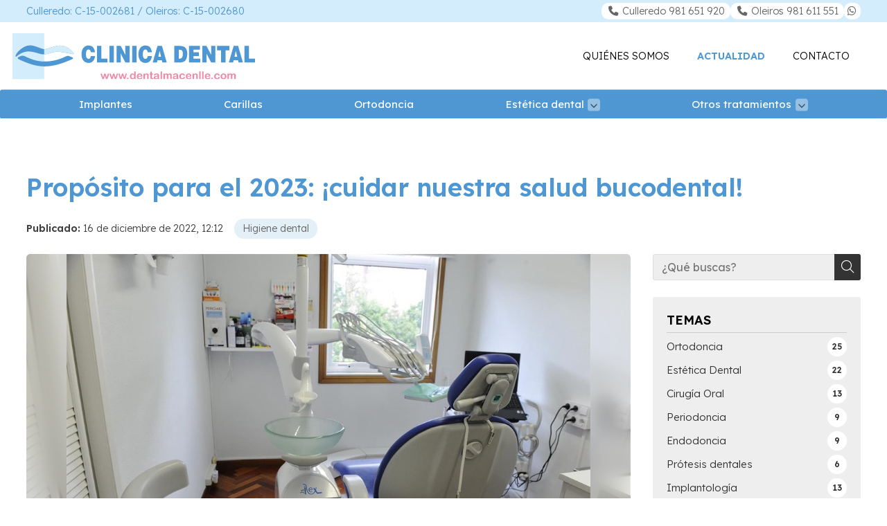

--- FILE ---
content_type: text/html; charset=utf-8
request_url: https://www.dentalmacenlle.com/proposito-para-el-2023-cuidar-nuestra-salud-bucodental_fb76917.html
body_size: 33726
content:

<!DOCTYPE html>

<html lang="es">
<head>
    <!-- Metas comunes -->
    <title>
	Propósito para el 2023: ¡cuidar nuestra salud bucodental! - Higiene dental 
</title><meta charset="UTF-8" /><meta name="viewport" content="width=device-width, initial-scale=1.0, maximum-scale=5" /><meta name="author" content="Páxinas Galegas" /><meta property="og:type" content="website" />

    <!-- Carga de favicon -->
    <link rel="icon" type="image/png" href="/images/favicon.png" sizes="96x96" />

    <!-- Pre-conexión con servidores externos para la solicitud de múltiples recursos -->
    <link rel="preconnect" href="https://ajax.googleapis.com/" /><link rel="dns-prefetch" href="https://ajax.googleapis.com/" /><link rel="preconnect" href="https://fonts.googleapis.com" /><link rel="preconnect" href="https://fonts.gstatic.com" crossorigin="" />

    <!-- Precarga de recursos CSS Comunes-->
    <link rel="preload" as="style" href="/css/normalize.css" /><link rel="preload" as="style" href="/css/animations.css" /><link rel="preload" as="style" href="/css/main.css" /><link rel="preload" as="style" href="/css/header.css" /><link rel="preload" as="style" href="/css/footer.css" /><link rel="preload" as="style" href="/css/components.css" /><link rel="preload" as="style" href="/css/fontawesome.css" /><link rel="preload" as="style" href="https://fonts.googleapis.com/css2?family=Lexend+Deca:wght@100..900&amp;display=swap" />
	
    <!-- Precarga de recursos JS -->
    <link rel="preload" as="script" href="/js/base.js" /><link rel="preload" as="script" href="/js/header.js" />

    <!-- Recursos CSS (precargados) -->
    <link rel="stylesheet" href="/css/normalize.css" /><link rel="stylesheet" href="/css/animations.css" /><link rel="stylesheet" href="/css/main.css" /><link rel="stylesheet" href="/css/header.css" /><link rel="stylesheet" href="/css/footer.css" /><link rel="stylesheet" href="/css/components.css" /><link rel="stylesheet" href="/css/fontawesome.css" /><link rel="stylesheet" href="https://fonts.googleapis.com/css2?family=Lexend+Deca:wght@100..900&amp;display=swap" />
	
    <!-- Recursos JS con defer (preconectados). Se cargarán y ejecutarán en orden cuando el DOM esté listo -->
    <script defer src="https://ajax.googleapis.com/ajax/libs/jquery/3.5.1/jquery.min.js"></script>
    <script defer src="/js/header.js"></script>
    

    <!-- Recursos JS con async. Se cargarán en cualquier orden y se ejecutarán a medida que estén disponibles -->
    <script async src="https://stats.administrarweb.es/Vcounter.js" data-empid="78244A"></script>
    <script async src="//cookies.administrarweb.es/pgcookies.min.js" id="pgcookies" data-product="web" data-auto-analytics-gtm="GTM-KGS9HDN"></script>

    

	<!-- Precarga de recursos CSS Comunes-->
	<link rel="preload" as="style" href="/css/noticias.css">

    <!-- Precarga de recursos JS -->
    <link rel="preload" as="script" href="/js/noticias.js">

    <!-- Recursos CSS (precargados) -->
	<link rel="stylesheet" href="/css/noticias.css">

	<!-- Recursos JS con defer (preconectados). Se cargarán y ejecutarán en orden cuando el DOM esté listo -->
    <script defer src="/js/noticias.js"></script>
    <script>
        window.onload = function () {
            Noticias.Base();
            Noticias.Ficha();
        }
    </script>
	<script type="text/javascript" src="https://www.youtube.com/iframe_api"></script>
    <script async id="ShareCorporativas" data-target="#shares" data-buttons="facebook, twitter, whatsapp, copy" data-style="basic" data-showstats="true" src="https://compartir.administrarweb.es/ShareCorporativas.js"></script>

    <script defer src="/js/base.js"></script>
<script type="application/ld+json">{"@context": "http://schema.org","@type": "BreadcrumbList","itemListElement": [{"@type": "ListItem","position": 1,"item": {"id": "https://www.dentalmacenlle.com/higiene-dental_cb16110.html","name": "Higiene dental "}}]}</script><script type="application/ld+json">{"@context": "http://schema.org","@type": "NewsArticle","headline": "Propósito para el 2023: ¡cuidar nuestra salud bucodental!","datePublished": "2022-12-16T12:12:11"}</script><meta name="title" content="Propósito para el 2023: ¡cuidar nuestra salud bucodental! - Higiene dental " /><meta property="og:title" content="Propósito para el 2023: ¡cuidar nuestra salud bucodental! - Higiene dental " /><meta property="og:description" content="Lea la entrada Propósito para el 2023: ¡cuidar nuestra salud bucodental! publicada en nuestro blog el 16/12/2022 dentro de la categoría Higiene dental . Nos encontramos en las últimas semanas del año, momento en el que hacemos balance de lo que hemos conseguido estos doce meses y de establecer nuevas metas para los..." /><meta property="og:url" content="https://www.dentalmacenlle.com/proposito-para-el-2023-cuidar-nuestra-salud-bucodental_fb76917.html" /><meta property="og:image" content="https://www.dentalmacenlle.com/proposito-para-el-2023-cuidar-nuestra-salud-bucodental_img76917t1.jpg" /><meta property="og:image:url" content="https://www.dentalmacenlle.com/proposito-para-el-2023-cuidar-nuestra-salud-bucodental_img76917t1.jpg" /><meta property="og:image:type" content="image/jpeg" /><meta property="og:image:width" content="640" /><meta property="og:image:height" content="480" /><meta property="og:type" content="article" /><meta property="og:locale" content="es_ES" /><link rel="canonical" href="https://www.dentalmacenlle.com/proposito-para-el-2023-cuidar-nuestra-salud-bucodental_fb76917.html" /><meta name="description" content="Lea la entrada Propósito para el 2023: ¡cuidar nuestra salud bucodental! publicada en nuestro blog el 16/12/2022 dentro de la categoría Higiene dental . Nos encontramos en las últimas semanas del año, momento en el que hacemos balance de lo que hemos conseguido estos doce meses y de establecer nuevas metas para los..." /></head>
<body>
    <form method="post" action="./proposito-para-el-2023-cuidar-nuestra-salud-bucodental_fb76917.html" id="formSiteMaster">
<div class="aspNetHidden">
<input type="hidden" name="__EVENTTARGET" id="__EVENTTARGET" value="" />
<input type="hidden" name="__EVENTARGUMENT" id="__EVENTARGUMENT" value="" />
<input type="hidden" name="__VIEWSTATE" id="__VIEWSTATE" value="goztfhn6T7hdaCrP3hlqBaM5Z7DooWY/ejd5vlVNTT40Lz9bIQTBLeAZHbD2nY2plQuHQX9bwauoBVq2cgExQPp/dCoLlEn0Cj3ZNDobKs3rLh15gmyk9ZSQNgMKOFBqA8kXWLDtIflkgExIzQ0x32KdFulcjdV9Bs/whHGzferCyLo2EmSk2uiilVPPsJgxi7OXBnKHKUgr2/boQ1NIUSTKbXfRZDt/sJaUAnPJxR8iDGAbB/j/[base64]/L9MnbDf0sXYQq1kMqWemMeegb00g//Rb5S9AylBqMfmRNlM73yr6CXfh427zEoohziGVMxXI9Ko7xCTj/j/xVYdmD/tIVt1cpPBFg+/Sesj40iaQo/rWTumPumqxxtbFlwno01wLEAsI4qeDIJsi4OJxY9aRB4U2dEO0CFYk/xOgC4aHmROIoKWcKHFjBC+hji4kfOqyxhmbjHKD+Kd15+Nc5DAne7nlx6uBEg9kGB5dCKsIN/JvKQQbjBXhnBPNjITunLKcdg/DB+o1lvs7jWsk/P095ouzxXym94k2BNqlBLkZJdlhmCQzdXhioXN9pRaRwu9DTDTxsnrxSR/QLvA5Btu3nj7lUSDfF7fzQ858eWxu7s5IjRKjyf/qZOMB1KsOTw2Bx3BZx3Il9V2/qmMpeilYYCwPxZd71NeS9GqL6jT/aqPbyp74n3xFdCx8UEnVRrup8D/a63L5uDzt58cAWYh/4QF9Vsm0ttLGwbggO7R09nF7Ek5mKz8G9FKTa+OTo3sD89zwrka42vvU1pd3uGUgFH9wojAR8VJ5HNblUJv7yDn06ijvZV8L/DtHGdfWYHeqLeca7+fOyvIq/[base64]/[base64]/uFrE/[base64]/KhEZuUuZC1bDoK+IFWxpRq/w4jy20aPHpVVABFmx7NqX+ok92eHfwBpMrqhmFBCU+LduprwBoKrfc3RCkDpNVD2PZFaFGtaFJUBa07B2JERJQq8e3IyQSi3kHooxHOH0PB/7wXm0ZHzWTYFFfHk1joc5OVF/[base64]/cN2NGPWKByWsCXu3Dau76UpqsuUnEia6Kfnrycz3rQo8hkHD0HzbAgDE5DtwHcWp1sQoMyhYZnaYY2M8kztt543Qt8ogeElCfepTqNbR5nqj9yhxCgz6nfW2y4ITC6Q4Foxqnqti45rmgFARIdmLi/eqTidEfOJYCCMwTu6r2dXnIjQySThYUEjIWFbKky3DrIemLVzfAtyIqxb6AsnGKxo1cpmMuBjiZj0umukQKjRrP3JFF82wPJdbUsFvJZb/xKKr6F+UHw9UUz3+rqC8JINaiOhN0Ydo8cjwuahZQoQxGLbCtVqVBFE+57J9P8UFztZZcuAFvNccz90cVEfp5gf59YYwY/[base64]/c8fDbfYM4k5+loXOvxPvXSlBZt79CBNROw29P22ddp9xAch2yDIjt1ERGXmTLPL/f2WwABY5/Vr4rDxuWRDGaCnp95DjKav4if+z7MSAuWZPZ7e926ucCdrPy8Q+TKljOK/[base64]/iSI4cEwys8bn7HEV7rYf48S0ZfFynLeHz+nHoOUkDf7HJ/MI+xixd46e0VFzyatSYDrnbTNxwPygfg4+RNmoLXizHtLtwisZ5vX0PIWnbq78YX7d4oHTRExR6XbvQXWob7FcxPF3WPpUIag6vVy2bXGr9F0zybNhxAaoO7VtpWCP4VohcrIaj0XBzVK0lE6CfCwiMg1akW4AAP1wFJliQnfQXmZ7Gzlhyq21BqFMgyr/5x9z5To31W2bQuscr3xUagJAZh2HC1o5KoIMUpEUEmvnR9h0gkdS18hIjW7U1TZb7ZlGF/a9yPEOC591wMIfBad9nuBonxc+7+A7jJ9QJbjmDsxiPQBOdxdYPCWWA9He79ey2NiaTKVxdZgxLzLYpRQmg4oWcc+9sj/juwDqC2Vk+wrR14GpUjaZm1TGaNaOvSuf3byesuzpewv1gjwZpc3//xKyterSY2Zqti+tAjJXVI/E/parWtSpdm7aMuAhg0myFWKM6CDXyrt25sCTPfV+CGAEyd5zGO/aB41ci8tk0OTjVMGwAvuGCXf4nd2sPUY4yKhrT7EGh9itqCNWjxe1kqaVMbJiT2YBNs/k2yCOYvbS+hB+9B8NT5E4h17h2kq6bjp6YjM0c6rTptAb/Y8zOpIj6vQMt2gCuT6G2eV/X2iUZiL+op5AwXVKpzc9e9mKy9ylQpDrIi5yDsrnoTzGsXOlEEMmNderoT73Su4BbDDKn5sSssnLVc4uSbQ8c/fRS5asI1qu5BqoMNE++IRFSCHXNp/FnKDVDV+lnveTh5D9g+17sj9fKsQUVhlTc1/ZqcXrMb8XIeXR/rGb2coz5oEvXfr8Rf3ycYMAQ+kgDoWlZYGEWzhp2PwpdG9jZsSNNod5u6Y2GSZr7k+jlcJz5XSRonzlEAJHETMHki/VpPSoucpLlpc/1MosqYvnELCS9OBJ/VlmzMMyHZl3FS/lHry7EuIafRHfush8YECLoYs1ReqdKASGL7d5hFZqg+R7+pFNH5gui9BgPql7lsx/RfhLiqHpXb55BWPSC5rV+eJjjkTTIJe9cH2HLtBWqcqKkmAz66dkE3y+tlpHYDlrjiZw1r6KOjK1OrX6M39fF5C5j5DgdKCX3OVfCM+IbU/+zj45bEt3IXKAywkm84KynEgLSVnr/R4FhcVY/07L6bA9Buba5RD6XMIDEK5tEjjRsG2c0ZBUGFZP5DcdwVVFkYIa6P/c8gNUGhApYT8W2442nkhMp/gyr2tMy9DZjszgz+T/9lnOJGOW4NnUFE5LP7jcb4NgSerRblNxzC9vpQFRTYyPauBrv5Lz+8Q8ZCVk6ueg+b1Br5N2mMclaqOr+Fuv4qwqxHYBIrgbAETWCRFMhOm4vioCIvHjxzQuwYm3k0s9dQPgWiC8Wv0qRb/qLOBftW0bIikSrRBhlGeD1XBFAHZMLVacxHLplIOVYb5G/fArAy291nPK1nXfXOOiZtXUY5+Hlg6avy0LHvpURqzKuvU2CnGSgNGzWNMOOszjvoyFg+FNZNspWEfEcNcP+lbX16qdnHcPkbg/[base64]//u6OO3vlrjUE5kqLmtCz3NDX7W1wE2I8X5EjjddFnNujEArrnuxnUmWjAygRjKjMztMkaIakc2jYeMZ9fnQYlT+ZYlERPTtAR40A7Z4JVZRw3rn2HGGoCXkkLsZMuXVpXUHnExsmi8O6mleovjpixpEE/[base64]/uk4c0UX/PkeSk/[base64]/jf+g9ivivGJxNEUMJePIFZIqHWj29mkO9I97BaP86CTlZ5alZc10Cn2h8ZDhz/GCMibBOuHU1LMGWbMlGnPgOZOeB0QfmiBql03gNnfWsAR+FeQSfKWTmPu/rCOW0/l8npg/LW2Z/Gf5i40Ki5XZvgs7LvNCWKhuFCj5gHytMypfwGwTEsZYgItgIuibu/51W4RnTdRUBfWcDMiFcRIM0MQ+aTVhys8DMbMxXqrsFvM+EF9Y3o+MqyLMXrRRDMgTlwS+SlTrxJ5dFbHqxRqRcPDyn8enDTDidMKU7Y4uwteAo/FN/m1LegsfIkRwdLPxjvAo4GqajwGyZmryrX1sOpxecl/WRcOsTBFGPJ/UqxzO5G0DoXfKLtDAr7LXPYAl7GOZf8z4VQG83Rtpuof1lXhKHhWXFp9PwXIOovkl/KUjzHWWRHAubX3VEfOTxfVHi4AAarcBMF0Agj+pqAM6Vj1NxsLTFZ9MOVDC4knTwqneXPMjHm3TPVEgRys3ut2xjF6AEYnG5qSHXKS7P2KIX8YzmNDA7/1RWVopdp+FDI9HIoVghTJ3f9AuCBx+vGoaKJb8d9k/62cC0/4U5m53/sdGmZszqvqF6KjHl7CE9pzm8j+sLab3nFlrxY45WRdi5mSLrPf0ZDONaV3qXMUfN1Ly/SN448zvEVTnEu8j1rakgwzEBJbcT/rRcHdRn6N6RPqt4n7GnAuspywHNijOY89HR7+f1f2+/[base64]/[base64]/tuD8uVNmoBw+jzVWakHtw2ncXfRaclOaVwPHMG0iE/C3sSWU1Rul6FXangfRb+6Gsmk/hZ8aDEBmuUo2WN86e9rJyyYPOcSxjcyzXkpNaGb3GEpfZjk6KLm2KJSgZ1lDNX1FWVYsVRSA/xmGOluk2pzWE8+p8jWMevZs+UH5s6RBuhSM0C1gaPb5hmUw4i0Blqi2AzcN5dFeaH55Y3nnVpU0QN7urH+yjSGRSGpq0XPYW+JPjyTAhfSMNjUmZBRDHS/E/nWCQ/qawwjl3bemVFmu0y1eNBaXz16dnDxlvwj8eHBsjvjx65s7m3lEo6y8Osh84hDLNs59GIv3tvl5NFf43dUbmsZnl89tA9/Nc+rvaCVigyqoSEgaNWUEDVXvXzhA53OwDYz1EAFVQPMFSaOdcbEx8SjTo7xzQculX/rvOGLmTsZKydlRqvh2dPno5rdyiAc9XCIV3d1IzoSvQxMbMYDGl848BVUM/nY+qBaRbPWjiUNZMDZykm4+Nw6kW0N+uWftNUVqGkKRbGqkMGParCVe4UO8Xn0P9SgxPmUks8xj8EHFa3O5D73F8BTDOCTHSYvA0NSiLpi2e/GQVJtjAlYymxqyRBp19GUJLmErmJ4+yvK1evil1n5aePl+ZR15buYH0vOI0RBdva0XsTBxwQiSBeVw4F2IOL4+SdSKQGJT7WflUhZJY9rYijRIj3pjKc8PH/FKA7o0pdhcfNeKSXY/6I9pRTafqYHd2H1SMRHzxKAmBtzrSIFtfy1K3HgTw+0VRxglOfmeTL9oaWfyWRkxCe4FROpnFbHpf4bJLVtA67Plcwe/ZRncqVEBD6GBt984vWv+UJfj/2kAKgHjPs0XHq2/1Hk2v6dMESGK5u9JaQElsnUWCdb9IOSkHZGoAMd+1po/BhUzqoehNfC0bo3MsHwfXpANA8Kkn6FPtMwh3ZsG2VlLX/cJrAwKENX1s+UsARrVWSMEtrzr3x7ClvWeBK+QWuFipC1Yyi1+LGoJ8626RipPSpUNDBFnve5jsA6b+aXMv0TXYf/MZBlEt2wgHPXLRpmFMSj1rqtrh1UwFOcHzqCoZnC9Uy/iM+qv0nGDAoHyhWYXUFYMkfsiBXgjkHq4+P+KvTieM113QmTaxLTqYT/ju9Bqwmopzy27y16r+T4vkSKUaqu5eujgkz69xaW3XjRy9l7nD+rYJzC3GiNAJGK7bXoLzH2neztjL+QqbYJU5xQizycb1cFi4f2tQ/7tlKJvhsZIcyIrPAbhbvqXFs2ifZzlJL7APMt1cQU4vGjZMBomsyq46xmcoguKkes97ClVYMbO6i520oDhuL3KghwlzIgUY4+As/S+AwPl5PDLRF1MH/cEl4+IJW9eSNSVmjwyJeC3s+Kd8PtTgQu/uGZdTkhpf7tGew7sSbAXjfcQ5CvcZMnkkdVZbPu/hq8+i6R0qiuRUtn9NGxR3Y7iXXnNWfaPIUqkcdAM+JdABf+nO89P0SD2LxfbvVZbBZrPrpK2SrNEWYORhiXMihcjwqb9VEkMyY6q49Sl2+Zk3oiHalZwsa7KRcPDDId5ew+4GUDys4T7iIMESrh3GBx7I5W44om5/wkU8Je5/EwhST+wfxxcZ3VC+3wZQKkn6+tOLMKmh8C3PXPtKyAr/lA8Fs/LtnAS/fIVmCAYhPYFJ9c9YJ5AKSIpYNxLLGyKG+QSl61mgTXJABQCPILdtuHq0wLCGoXXK8V0dFO+R8voaNp2Pa4tpHHqipW4SXQKbPXFi8iwOTA1qonNpuWrcdJh59s/FXWqYUmtW4Uxl747pr9EpXlphCnZZHv0egFlIV/NjMTO31zQyf+8aGh7B6o5TQhbyS7KqpM3AT48kW9gd3mJrU4bCoLX0a+pH5WzJxpxvQH1R7Xxw9GMnlQ+yCOAjCupT7VwJghrNtmi/ZJubLaLUedMsxW7eSCgDVFao7L/+2CO2JvnDSNQ66RiAko6ZJAZ/EhT29Enf5ZcmZMkk3I+vKx8TYgLF3q9IBYHEqIPhEA7ZTGRsHh2KpSgjiXNnKYC86l9KPtahsDxFFCHWtGop4HuoJvhG91lZh9KhADTP68RYsvwA4/FeAbyWJ/oQqoRXK17R+f2NJzzEM+Fc01xyP8+961kQfhzywr8Vjr47Zc8DFtsehMUbvU+z0YLw0aN0uxclqJpfZn/lph6On9S7Fgq6fO/vECGIAsHOCI1rRghJ4yDNeyBmqIXBZQmUXMx/aZAvJ9SrPit3dQzUL5mxdE5mL/ADZXouKdDftALBfe3ma+2stqP06cevCzLFi16l6bLCur9QqKQhONDPGEyK0+xMdfG466D+dbCz4b72B1ab977H16F1wPs11Fjhfnhx8eqJzpf5Zw8VZivx4kpsNbxkgLRFvdOqPM/E5+gKTurtBrffPLE2yFdE/BisEofV0u43bvveOJEej3FjzpYlFKKmWyTXx8/v6jHMA9BG+2kloq3YgOPHIfkFTGqkre6KkA62W1LlF9TpvuJtN4JICRA0REBGwb5cl0rjHlhlPUEgE1+KteeqwSSgqB8nimeIrzU/WUiA1glTxU+BS073YN2MkEDsItA94NcJgab+fE8nod4OdZE9ILyZ/TDejhYy6QqckGoY6SKhHVoRz/7Cu8MwtBhXGbcgNBGxFS1s5DvAu4qGBLZuMS43eSTty99bh/aicpDQpL1U5omSg6QWfceZ9nQZuxjbriSOZBbu6m+TlVKAi6vvTYvR1rJMCb5NkaUvRxJMt2URqskQDXORTpw/syAUz/hy9480rdo9p/cSCtTn1ejV447ajBsPl0u9KG5oHIAj/NySauy02yx89hMsK8tUbp0WzY7bvLRKsg4rd5KN0iimKufj0rjxrxZSCu0VPLjkm7FbufP0A9LPQBSND/69+eRRRnU4qBqKuK2zpa0lTRoOqaxIKvP2cXxx0hsdvnNdctpDpO65cP0qmeI0OHl5SYj4BYxjlWGTyuCCBUQJJiDCx1e0J9nimvC1tAMWPp9k+SfuDgC2WmTMsJ9CeQkc/e8WnoAvkYiK8C7m3DdQjmcLsTo5ehY4u6r42PCP3QgTXkDTPbMsq92edO3itJQlPf4fBYTxT7cWMACTXfejrADhTrKVPL4MQptrDQvM5q02PkxCFVUyuo3SAFKjaeomU6pua9uGXC8oyHWjdS14XyA/9SB3Vf4znqqDTsuPDQdWfscbbhwmLNpkhMoMGAiQ/sIvbxkSmujLUr1XaNou7SohuTHaeXp6955D72DIAyB9P90ESUMBsavIU4cm+0NjBAUnx+BLry+O8nErd00FBdlQHjq9T2LVU9ThBAy1CroXALHd1f1WA1Rr+41/Twb6hkw0P/xaZ6AAQZMfKt3r6R8yPzvY4CQf1aY7Gibx+D/nvNagD+HikAf5avMASwqCgR1TifhJIcHnblo2ktpU4O4LY8LRto4xxfb5zXdZVHmeaQ6NE/YqTNllOPgwVOVmkZFdJ/8M0mqqVuVAPAAtycXwulbpJAGw455ywaBmlxAVaUNdoWcanh+GZfjqQxDezUFva6Z0M9waGzeTxXuhxPuwyvtShbOOWB7OVlPiZDp8lEY5i0JqlTQFp4obrVyS9SyVedeGpc3cQFs2P7RStiTHsC9+gxQjRYkh4B7dtVoGF2iUUf0WFdjHtz5OYqfj+T/WO+QldqqwurR7IyRdKJu/rFQYGntlR9xUd2jpctggNCPGu45rtKovAcdJ3PzUuLPk2SPVU4rE8GRTEHhKxsQ1hsfxhy5LKPuj/w/ZVlOWdP2Rk+l92T9jW8YTCO8lv3KSfWm6MHQCsLgNt7so3kN4MyWXQO8TDvLVVwzDY16SqQv7+DkBOns2fdkDAe96c6r/TN2ZPjBzYQAEsvGgkJjnH/cRm4iTL50aHQr7PFDE6UU5ls4if4r7F+7fNiaSHJfCzF7KcaMy5k5XpaVRuWeVPlyp3HIGLIO/J0aVutE0OeTDp9sIZNZC9sv4Nvh42XAMrfGm20YavZVDNo5YqVddrGGkOSFW5hGRTkLXMLi6dLkuI1jVEzC7v02s1uyD2oliERiBQcl6ro0uKjVx2VQNXy1rxZAvaDzXmBK2P4s60+O1MxQbJn+HCweHywrvJ0lKxOjg/pR1kY+pE4eBfYZ+QOZ61jU9F35R0s8GBLHFo2tq/mt1BZO/yOarQcbp3miRBMr1Hn6NsOzOYdOltv76gSsGocGoz4SdYKymfdXO6wDwSyXu++toq3v10TkXo81MM2nXdEIN4X3IqjHe0w/DeiCmgYBIOcWIBQmt1OPaPtid66RkgwvQSd7ui5zAdC1Irp6y9k6l/[base64]/Igd+b8j0mgKeI3rA+W9TMSeb2Y/[base64]/axQyh/gibfgPdv8ZuPqCdkcCxoJgIZm4pzxqM+hcBXjBHYxUG+XDZpHSE5zQNyQ+YKx3vX97JlSUdZuJ9/rEdYPirxrTpabrcGj84trTQhf8r1OdX5r395QzupuvssQjEPJM1gC1dJiDZmbX/YrR61uXI65dHwL+wnYUU8itU3sbFA7I4DkQPMdR6FoMxoadlwI8XPUJ4BTvRZ+4ZfipgGEx0zzAxfk+zHq53/Zj7RAd+0tvBw7KdFPdZcX/ItgXxghMYUwgIdRiAkIlZor3fL4UVZ5YHyOEi8AqI9n8RMfbKcEtIyJdPPOQJC+vrZ1R3Xa3YUZxVfqBn7j/jo6k2fwxXBG8o/TSDglc+tL2dOwW8DG38052GfjnVQZ7pJq/eLz3fFK/okYi/aMGlwB7h6P89nEIhKmbTQMMAfJkhCyJvw90o/rNGlZsY8nvoTvCHPjiJBiL4ku01g71JLLKnfso+SSdP5Hd7cEcDBNXIjEF0tmy3suJFTKlY9ywbN/SSP5JaZY8yCpq7595N/osd/Dq+kUef8QqjGWUgjmafm1wVuEX+OxSajDDNCdNLpfYbrKY9LVIiNbyUfeF8JiApZN9CUf68jaId7S3i0t+3zl++ewoi0AED7znq/YisrzaCY2F+F99xQKaVlTMK4rkwOil1bO5hb0WagHChCqL21B0VnOJyIVt/8xeZIyYG0HQxICASNBirPhlxFMyb8GoiieNVzJaodtVU+APn0DAUQsxEpSo4azNuVdaq0TZV+G0IxE8BsSmG8n5hUOdRb+V5ZAze9IQ1PyZdPQJa//Bk+1BnjWyoUATW6/n/dWo7hkSnjzkYLullvvfgr2ffrH23Fjj0oYRYbeH9Twh68jIIRuFqkvs7PJZUB/7XCj3nWSMlSpYzcNZTIXSjEzga8hdnHT0wIwRCtUr4J2S3kS2uN12ogBaVKl2d/[base64]/zK+xc0hE0lj9PNhPmTMotA6UP2aWlxjz4yyhwyU9vpFi8gT8TeXS6W2GDpYKh1qPNwE0kWL6HIwti5B7KhxXDgjPwofIALbU1Bk5tVJYEJIi2BPuIlIaPisypo0FTQU7eYzT6R2t6NsNx5ow8CXEIXHY9IHQgqSfU83+Dokq0tODEKbE/[base64]/5EoUKx/UBNCtR++OMvBvRVDTsaqCkNa2mbzsjRaS8GgYLXM4F5jZeXaMBBjDR8oQPqn7jgEcEkkJ4Lah4gmW+I0EdwHlHIvCJEFtcS2xu4Yx7a8uBw6ffZlBMS6zvM95MPU7bg+stgXmSGIoYXsfbqVfUawB/+Qm88q9/fMdD2CS2/YldwZarptCBF6yycMr83GVkvgIuozjc6IuofwEJ88kugbU9J0vCMsPqep10tZkeyoorjgqrBY6BSOalR+lS1O/x+yGbN7LR8qxBlHWxaeHjlCgYEVuzz2hEaf5bj2SFMQej90V9iEY8ZwjL/tplvUG2TdjN2882RzKPcrkfgBfQnReyPUxs8QkB+fQfBvJn1MfGWpVTeu6wFuofdTzwiR86515YrWk1sBzVWD5u6aWacNfCFbLDDfSEYJkOYAacQ0rBNu5BZH+/S756j2Rkdg//xaZ1oF5yQoJUI9hR5CT2N06pEWw3sLH+pT+i4Cu7FDFyl0gzQMyZ9l9cNPIbjHz76r6n1mTNRiGhMH6s5QZbHDAfKO2QviRmZODTvtF+6bMZ/7IdvSDUgPEyhTILy1W5Hpw3fZYCBTHPWtqJK2E2IjZ5sUVAEWDtaeT/mRL+bphDa6s2jH+Z7Yo4IihZavoneArmy6L2Coqw9nyaB5lPNhQrzgWxnELWRY3htygaodaQvyksOwOpQWxhZ+QKeVTW49TZ4m3s8taaTWI+SJmrfRZRcYnhL5BRDZmdI5oM5ENfcg7Cez/GGxPUqTbtENfmBBzpv4BO29wMFiMDmcgsLd39o4lp/S7y6youna1z3twitJPkuUoUbNdoGkXH64wUHWKPItqeo3liQVpHLebR+Dl3t+7O33iFDSFZ5zfoIhfg/MSuVzEXyRFuxQ5SRYVGRnnmPgm1lrZo//rcuYY9a5kXs9388KFJSj0rxNugdhfdfKi9vGrZ5jt2n9t42/b70DWjIppRXhQxGzocq2a8HjFmBv1joILFyR6/EctnowrdknkkoSMsRc8CMrFA7nQ0lXNB9b9yLw6lhaeOJJQbtE4z+7VeMQkhmjADOf0b34b2QVxeRsjvHKdcU251mVT2F/flEwRCr3/pgbxOEy4iz2SqohEBQ8FG9rmh26RUJ0ouv40IDvm4kj/dLjEVNikWT+8Cp+hvqtHn2TJeCnexMX0XVIKs1zVNYAYh0AqM4EH8lm78EgsrDVTwfGYWaiTpru656UYffu84U8cdTsfbtzcNhKdu6LcU9uyM+cRvaYBz/754YmEPdwCj/56mfQ2Vkonjfe0nzT8YVrlRB4sX2n0Yea0prIP8c7vjexfQW5QlHRP50ZF3ttjYk41xTRDeYY5ssEwKm7h6nSEV7IegdAuTIE0Vil64DlZmV3LNeQiEZOTuF4tfr2UkRYqYPFUr3JM9sxXHBe6pWUHSzfi1pQesh360BazNKHkYgsGI+fohiFUWck/[base64]/DM20bBPbJpRx++SrQ1ZEDRWTQw1Ys6OxjSRC5pZ7xh9T0b5uN4mr5TOdAXXlJZqdPBX1/D8YTEo3QnDCM5iLcLyb9BkjfPKYlrWel+m0q4IqXm0w+lYCokvuE2hpE/McRDpnlGNhI/9NlofT/e9rjomUeD7/Cm3FERR5p5mcqDirqMX7aL78QlKSJTooElxoMzJonddepiemxhP2gL9NNL5c7IioDHteFHw7TiwnRK13H/bPGwtXBvASv2WKHWHthENvCDgY2w8qbj0DM0pAtq3PQUyG2B9ERjBaC/AJ0ZsvWjIezHd1p9ySdewwi72WwzXfcs3TR7JcwmH4YyFl3QCoIwcPkbLnw9jLRwOtH01Jrkg3FTm8OU5E+sZuBIJk1MvCBtQaAzyG/EBx8LvCZUZQRitx8kdeI7TClneApWtIWR9Ft/WQ8TCR79umtDFhv37pLZi6slphBWBE+4v3dUc7emK/wbhot9Q2j9to4bx80n2LAg7Rvk5t8hTXjp/JPUJkhniG3DHF7dCt/S++pnoG0zusnDGwA/DNuZGXEa4nK6BXaKOUyPmee/+sHww0ZhbFLjqDZN4EUkzalTUxYuhVyR7biSVHpfo47WClyWJ5VPcWr+ugQ/nhbJTc4uNnp7NxvpA6Y2FpNS8b00KUXz/03erLoMgj8t/NaIjegXJeD0Wb4CdZHpOqPScfriuU2nadI7evWXOtF3mrFx5vrvzphKTruABhZJFLwp1rhbd+MdcLZMs+uZfaaErbmPuBEtVz7ENqyz47D3RiYoVwWFWv09InUJwZWuY+v+aYyLf2B3B63RpcOtrcXf/9AuqtnmVq5cXwlu/92f66Rk3M0XRx/[base64]/YUF2VisbRT4u1SGGWOjVy6wo/JIc7WXhRdHFp6uOBww2WgitQqc8q23mCR5DtcuKfMcYjiRhuNmU7LZcjvnmKa7xhYfpzxzGfw+D23+SJ7giaCgcJP2TLlLa9idgPRZLxbg7ibi3MjHWNpYPn7QU7r3DkrJc1N6ZlwKKqFiNFDaVK6AAuVhc7exIDbtKqNT+XOe404pt2/xj90XDj/h34B8KPN1EThEPPc3gqZO8Fa7wz2hcwq5cLjiO+u+GD/S3pmQmAcwsZ5a9srHT2zsPlcKW6wsZ2DpjFOPHoH9zNe/uz3/M1j0RjQqZdyAIhKlG/F5CEXhNUoMvYViJXGgZGYOR4zhb+LziUvSC1ckvguJ7FI4pp87bowPNzuHuMOUxKp0F2j1yX+ClIyse/[base64]/xBf0bzCygFwyag40rjAetnDaz9aYVtcv9k57JP3zdMv8ql+0efxtzRTn6dJ0ZlYHGd8XgGiF/o1fuyWyqi+zUINBL4w6hlpJyOslJwpq6uaQs3Y482dHnUK77HDvMtBNaETzFOANgnmX6ZSg7vK3P2TNXSPeafteaj9SG7OE5MqI6ctyG0Uhg5DSVpSrsu+cGH/aAAg9eAMHSApnxkyAuX/xhd7N862IiZh/UXvB3L491Ia1KZ39Sftggg+M+JSzi1fz0qVh+5KZatk22d2hodl+BYqONu/xgkaIBKL2GI9lcb7quD2QyRo13H+Qbts93hYAyhFTwfkZoW41yXDfTK640tOGKMw44A2C/zIvWS/0ExipQWu8gPpB0oWpFwNB0xh+vI+bbO8QasSDYpQmoD5xDyeiTlXXI0uG1fgnd5ugDVXjh02wTCe3F5pXhcHZM5an6SHXFqkIOLudU+RT6RWdzYgN/S5tFHY79LMouBu2YHwBAylNY0gxvn4W8+sbujjJXWpCTtogBssudn8mvpV0//eBV0Whq0mZtTZyMzQOwBcnX1lbYh/HgGST9urNFyeLN79VQI+aoNNeHsj6Yem1TLqHAZUwugQvidfODUad+bU0uzY9ZLF97CEcWlqRwOcgCTAGNDdslwnUlPYNlXBiGSE0Ao3qSXQYJFtaXJTHQqmrZ5IVnbns8HYJxXqfR9kJ1qUdh3ua6rNMOgVjA4aEKQGF6E1bUVp5q4ew/aOigb7snwUuLPNfoonTM4rfTWuPdaY9//IrkMSMzoLyAfeyqIXzWpt5FBPPtXb4lHvF+2ys7Iq0M07uJPq92QAVfrG4pd9/jSArLnwoFUUHw0USJ9bXrj8Gp2XYAFQKeFz1TkNdvvABv6DobAMIRBUOiG0ha75mc51XQzpw4dXtMv1BjZsahBkq+MRlM+Y+5+Dn1sZ1Fv2KaSPVOME5bQ+do0y6MsSniJfEYarP16HiBRLnO2NcmZ1S/pk+ymZAtyYV4GCvBy23ry2TFF3ZGwGBzIOUmfCGFuIZ+NUVHyaKXLtBVJtBosqCOvbrHmZT49GM+3skMoYPuhJFdlrUItE7psjSNmGfuYWxIQHtjmbuzlPERAbGUimqlEcO1jq8nqdtAxfR+gtlyXrvj1E/nh9Bnu12YwsLv5w1cYGgfFHqoC4BDzY3GRHDm/SylOPSmm03HexMDEXz3vhC+nEKgT7awD60wIpu/z8RAXJlEvo+IWh/E6mUkat4X7WAw0rkdiDYFdyUnsxMgSp59gg39IKwxEIGYa86rV5ugblxAfMPExWwLCALMGgIRSPXN4Y98MZFRFb28ewjddYZpvqtwRbzitKC8Hx6Kgxt0YYl+mDZppNQPX7mC9Dc3jnDk+7ogPrXR3ayUWVFWgtzkY8uSvFBnIjo2Jj2p8j07KtTPqwdUat9Z2u12/S8sG5dTkD9+MpyKsJ+66DRgcmVNK27KK3snZy7hYzkVfc9mseUDxdT1JLLBAxOvVj0fu95he+YesAA0M36Lo22zvOfI0FM6ZlUqkdc+0n75qErdmeE4FLPFGtLk42IJsDO4ukeYm2KbSTcI1ggcGdw3dLEIubsKCrkkcKbK/mk34H4nDQXm5kO9ezU9zc2lQPEZdglHaDUjHkU8CJdOI2CEpzcvRtW5KvonMS6BYmyPFFOVQzI8Hb6mlExUjg1psaBjGy2N5Wg9gYfM2Rg7kdsnEw4It84MqRH6EUid89RUU7UdxuX1l+iTDo/hQYtVIe8f59UCVPKy3I+88bLGw0p4LOyrcxBPhtOEsTQkB8Sd7+OGWhxTEjqbODrHOfgQCx8mZEtXkr2umH1s3xSvl4jGq6+aJSy3tAKM98Lii4s0bkGgufRE4GfLkq8qz8eQ6WsCTHs4J2x49aYJEM3Z4P6157/W/KMDsqg6OUvll4aDwoEHGzJG2SW9vEoqCjTzAzb4Tub9TCfb8f2BfqqUc5KSF1M6vW0qt3egTZ6CgknLcia3YpGjDi5PzZLZCnLZIJvI1tOwjljUpCZlWh9FMjcX6l+jpgg4JH5GFIRmtHzh9QZFpIM+xic+HiDAI54Q8gBDQOgkPoZCOSnt/BUgnmj8WSMwHVeLIIg2AKXl7irhXYcmI9xMLd/SLmbVSzpCnsQI8IWkbXX9L1YnL4E4hS0QoKRJsum5OtTs0/rlpZSh5oLO2TOP7n0nRuoesTIDS18O3wakMs/iyiPWlwdG8NLY94Dp//+7CWaqK3+0BGWqOrmRA3+a9xyv9cCvjWS+hWJ1EC2iwi9D7QLiIiPNkcGcwM6qfoyXI/S0SivjGfporx3xxhx5xbKA39QTFfKUXKUocuRaipLPpSOljl7kSk/[base64]/vLq8B2F48DfA4n7/jNS/1O36KFWy9d1uhmHsXinTJaX39g+koo+smb9Xo8ePrz8DgKKWndfL0qP75b9g7rDR1IYrr3QWTsMElR9Xgcx8G9O/dftTZdzITWFatRa1OjLDITG1r8Q/EWL4no0RAXdjbKiLwXk+x4Gg4Rh2Nb1O/5F+GHm7ZJLaovr8vFL4MJOoe/EjQiLJSrKTgoRxERUZaTuHK1hm+sjpvL02qG11E1chirlNcnceS8JcR/JC5F9g0qYXpR3tlnHSn7Lftcj/b1QW7jqfsrW/NmbOK4K3dcl7r5s0jTtv2BCF8Zy8g5UEO5I/vCBOPAvgQLQCBMuptwSSjlM5uAh7ClUYJM2Xc/9VcKzY3h71MyT/fZ6yJPbUurxEb8WVZHUU5HlDlcIcD+I8jJqiRNcDKIsNyUByBusOJyWFtTS3nX8Ss0/z9OHnJ8GEbFPEhN4hQkBEjVanJgctSasvc8uh0HuWr+FWZZB+/oL1Jvn616ytOjehNa3uE9p09eFDGQmLGr3oFxJkWRca87cBkuhPDL7PXTA+mUucopN3I1bK9LrEBW6mJLs5D0NhWrvU/J3fRBAGaoR4wau+UQRXylY7zO3mfKDbUW6u3uRSkcYrz26CR1oNjYDeRAaAHHvdNclyUApd2dbpc+mT3s2S3gQQ6GvMg4UWOls0/[base64]/UuAZU6aEVz3lkDZf2h7Sge15lCf0grpAYZjua+pRp2kzTRt50D8f+gd+7pRdGrFHdK3gQsxWGq1wLJYhrKwpuE25XcpbVoVjZZUF2EwmCqvFbssA/KYD29eofo6JvC/6zjq5nIMun5314rfpBkMe+AM7KZuv8AkWJwVpK5Dou0IWteVN4zzYICKKItM+Py72CpgWte2PZPR+8i3zSoCuyUy9kb5xjnNQ9J+GXZTIbgFBjJFexiFAVbm1Z/7K8H7bL27CA2Yt+niB0BazKQVUP/I3pkKu8hAtBgPcHOQYA84Gav7xhb4mILzxRv/cV1PAHsoi1lwhbi83x0QzbvMq1CxtJR8rxU5sDe1AfElmFBd+BmVd0FYDf4oveAFrPFEYLnx4yTnDrQl3kbsi1YJw7cvfBng6qoTuYzP3m/JFIpH/Vnv+2tPuR1Cj/oMpeTjBNEjKc1ndsAlFRiWHVMLqYqnrutgj5PhkiRcPd1XmvBeNytPmvLvc9TMFyvNNd8XI5IELurMxQGsNI1hc5MwYk4wCedCEhmuGaFrMNzIklrbMlLR4O/ybrGoeX3Hyi1fgwjwPpoDdrT+iKNJDSlR7WJVcucYnIeR4RoElycOXHmaoDHLyneuUj9gyRfpDF3sw9akKBU8TDuigSCYKaqD62Ws+OFQkhE8SCT5QNviNBydRXYAUPJFKip5dehNcBstj/A6PVN533xJv4cNm5pjQ+K04Jt3lQGtGzsSIdb9Bwjx2rVUOe1hUzPaFo8w/9eA8JReraGhJKjsmRlAz39GvtrLFq0CfKZfX2eEu4WeWGGeBbewf/Bs7STd8/8y8GI0mIf/bQKL/jTN8DKre7KJztjPQw6fIssnPQkyhDQOBqtr0oBH4svIL18Z1j1Nl2hTMc3RVfSXuxvyaFuDKegrhH0PHi17Lg2fgP2y2uUrHD8ly7AF5egRQ2FrWe40Xe3MrtL1gDw5Q6Gxd8WOzSIvyfx8SyOc5/R4Pdwi4ZeitFMVBjFBjD4AeUQ6bj6Ej77ieDXRoC9vlMauDcmeiHGVQZEuJMXOB0Bhgs0kdP67SYoUM+c8pb8tbo87QaMyk3Dfbe5MjQOb/ButtQM5Wt+QYDYXWz5rI823AXUpQeIl11mLx3a6NU4KSPTu3Pz+3sAIqm+upvESomOk02zjpiw6145CHh3n59NqCOee6DDv38flWrgCVKGxewGtAvudZVEToxEE1YvaQeHPvse/eMtn4RQ9AJaiI17DK1XP0gdtQP+W1L44imzuQKRKFgNz+xdL2XPsjuUUK/tzlcUtg1lBJeFV+Kni7lMlc7SqX8ed6KuYy/0BS35diFtdnm5b/Pm+zGIcoXVl+pyC8IGfbq5GEZjYGhm5O8T2KBfpy4mgZubMniobAbh+Ce8pHmyp6oPpyCm4G0pbdvAuERia825TtY4dLUq7NvixVkEurTEiyd0Wzta2uj2TgvMmdCufgIh9pAFubYL9yW34Smsth+mstdrhImoGkmaul6LN5M3jix3i8ogXtQykP3f81DLz/LjuBZuzELRJFNTzkZZSK8hi1eTFnl/pAUYUtVBG0FCiKpA9JPxJmh0RevbV3gDQJ5qcgXKI6a8Njr0aIXLLrn1zVHv/5C7PB2HoTJVdF2HgyOV1Iaaqff6OwJEtSxvxi88iLWu/hmL+eVsIwk5BDVFGIz1aWBehen7dBH9hSIeNdfrE0iNJ/KyEgOzeUJbmxir0J3CrEK0Dvik0KmefYsE7DLojI0IDndnDJXHZ579Fvnoc9s5606pQM/cvRHDiRSWT0/QIIiVynfVryXwEDiwZxQvjKP6drZWTd5YVhz3SUsHDKp7gqGC1SRrsepDNmDHkO7U9GPRcJi4yKEC0/lEPBiCqF0xzQ6OJ6erzajhYt4k7VYZA1/dJMUMOxWHPRxJrjfv5fWZsSrQBzOmvQj0Llwy7QcUNEaPYo0hA9HEvqzfoUlkX1KMYv3rJjqDHB8PsX1xij5XNsijS8vnpRLy0K6pckDbuI/NW9k7LnZcvBoDw3J5+bHt5ObPnuVVjXNB7fCug9xlybl1Un4C/PFB0WcMIVxNuEZtwTeY1jhcRsYcDb5n/WnbXRIInaULNXi5pfNuu/V4XPUb0nYECJ4kW7kkypDkNkbSujLTUNs0UtXhb1vZFJVFh1RLUD8FAgYe426TRiUeZdZc8BfhiW+e530TUps3co7DRfbdA1zMKT24PAVe+J9rNsEY9PraS9i0tzTzUx1F/RUvA/NsiiZFR0qFZLVa7xnjONDOcIKGNstMjOHiZ76gzxJ2md2/WI53fXa7iv0qGQ/jjMoYaiV1tGf0b565l0RrutkodVrrQ0b+jF0Ud4juviIOa9sILKp1EiIlkmZDE1nFUvt6nDX5I7N59vv4S8z9vMTHjXNQTgKn9oWLGZe+Fli8/Jxhedf0Q4DPfEpDeXMGBIIsFtTUFoKr3XREgzbrq9qaflBqaLE9oI6G8OBK8J62Ny8FMmbQY3yCcjWzT" />
</div>

<script type="text/javascript">
//<![CDATA[
var theForm = document.forms['formSiteMaster'];
if (!theForm) {
    theForm = document.formSiteMaster;
}
function __doPostBack(eventTarget, eventArgument) {
    if (!theForm.onsubmit || (theForm.onsubmit() != false)) {
        theForm.__EVENTTARGET.value = eventTarget;
        theForm.__EVENTARGUMENT.value = eventArgument;
        theForm.submit();
    }
}
//]]>
</script>


<script src="/WebResource.axd?d=pynGkmcFUV13He1Qd6_TZG-pno94EFs-8h3FfyOXH93aVrLJ9CUGN36_dAjn-0J4oJB4E8GIa2Mooh9xRgFXrw2&amp;t=638901608248157332" type="text/javascript"></script>

<div class="aspNetHidden">

	<input type="hidden" name="__VIEWSTATEGENERATOR" id="__VIEWSTATEGENERATOR" value="3B56E84A" />
	<input type="hidden" name="__SCROLLPOSITIONX" id="__SCROLLPOSITIONX" value="0" />
	<input type="hidden" name="__SCROLLPOSITIONY" id="__SCROLLPOSITIONY" value="0" />
</div>
        

<header class="header header--sticky">
    <div class="header__overlay"></div>
    <div class="header__pre">
        <div class="container">
            <div class="header__pre-info header__pre-info--left">
                <ul>
                    <li><span>Culleredo: C-15-002681 / Oleiros: C-15-002680</span></li>
                </ul>
            </div>
            <div class="header__pre-info header__pre-info--right">
                <div class="buttons">
                    <ul class="buttons__phones ">
                        <li class="telefono full"><a href="tel:981651920" title="Llamar a Dra. Montserrat Macenlle García"><i class="fas fa-phone fa-fw"></i><span>Culleredo</span><span class="mv">981 651 920</span></a></li>
                        <li class="telefono full"><a href="tel:981611551" title="Llamar a Dra. Montserrat Macenlle García"><i class="fas fa-phone fa-fw"></i><span>Oleiros</span><span class="mv">981 611 551</span></a></li>
                    </ul>
                    <ul class="buttons__social">
                        <li class="whatsapp"><a href="https://api.whatsapp.com/send?phone=34604007806" target="_blank" rel="noreferrer noopener" title="Enviar Whatsapp a Dra. Montserrat Macenlle García"><i class="fa-brands fa-whatsapp fa-fw"></i></a></li>
                    </ul>
                </div>
            </div>
        </div>
    </div>
    <div class="header__container">
        <div class="header__container-inner container">
            <div class="header__logo">
                <a class="header__logo-link" href="/" title="Dra. Montserrat Macenlle García">
                    <img class="header__logo-img" src="/images/logo-Dra-Montserrat-Macenlle-Garcia.svg" alt="Dra. Montserrat Macenlle García"></a>
            </div>
            <div class="header__info">
                <ul class="nav__list nav__list--secondary">
                    <li class="nav__item"><a class="nav__link" href="/"><span class="nav__txt">Quiénes somos</span></a></li>
                    <li class="nav__item"><a class="nav__link" href="noticias.html" data-comp="noticias"><span class="nav__txt">Actualidad</span></a></li>
                    <li class="nav__item"><a class="nav__link" href="contactar-clinica-dental-culleredo-oleiros.aspx"><span class="nav__txt">Contacto</span></a></li>
                </ul>
                <div class="hamburger" tabindex="0">
                    <div class="bar top"></div>
                    <div class="bar middle"></div>
                    <div class="bar bottom"></div>
                </div>
            </div>
        </div>
    </div>
    <nav class="nav nav--right">
        <div class="nav__head">
            <div class="nav__logo">
                <img src="/images/logo-Dra-Montserrat-Macenlle-Garcia.svg" alt="Dra. Montserrat Macenlle García">
            </div>
            <div class="nav__close" tabindex="0">
                Cerrar <i class="fa-regular fa-xmark"></i>
            </div>
        </div>
        <div class="nav__info">
            <div class="nav__back">
                <span>Menú</span>
            </div>
        </div>
        <div class="nav__translate container">
            <ul class="nav__list nav__list--primary">
                <li class="nav__item"><a class="nav__link" href="/implantes-dentales-culleredo-oleiros.aspx"><span class="nav__txt">Implantes<span>Confía y vuelve a sonreír</span></span></a></li>
                <li class="nav__item"><a class="nav__link" href="/carillas-dentales-culleredo-oleiros.aspx"><span class="nav__txt">Carillas<span>Mejorarás tu sonrisa al instante</span></span></a></li>
                <li class="nav__item"><a class="nav__link" href="/dentista-ortodoncia-invisalign-culleredo-oleiros.aspx"><span class="nav__txt">Ortodoncia<span>Luce tus dientes alineados como nunca</span></span></a></li>
                <li class="nav__item nav__item--has-sub">
                    <a class="nav__link" href="javascript:void(0);"><span class="nav__txt">Estética dental<span>Todo tipo de tratamientos estéticos dentales</span></span><span class="nav__down"><i class="fal fa-angle-down"></i></span></a>
                    <ul class="nav__submenu nav__submenu--imgs" data-level="1">
                        <li class="nav__item"><a class="nav__link" href="blanqueamiento-dental-culleredo-oleiros.aspx">
                            <div class="border"></div><span class="nav__txt">Blanqueamiento<span>Dientes deslumbrantes con nuestro blanqueamiento</span></span></a></li>
                        <li class="nav__item"><a class="nav__link" href="corona-dental-culleredo-oleiros.aspx">
                            <div class="border"></div><span class="nav__txt">Coronas dentales<span>Refortalece tus dientes con nuestras coronas</span></span></a></li>
                        <li class="nav__item"><a class="nav__link" href="reconstruccion-dientes-culleredo-oleiros.aspx">
                            <div class="border"></div><span class="nav__txt">Reconstrucción estética<span>Recupera el aspecto del diente</span></span></a></li>
                        <li class="nav__item"><a class="nav__link" href="cirugia-encias-culleredo-oleiros.aspx">
                            <div class="border"></div><span class="nav__txt">Cirugía de encías<span>¿Tus encías te acomplejan? Tenemos la solución</span></span></a></li>
                    </ul>
                </li>
                <li class="nav__item nav__item--has-sub">
                    <a class="nav__link" href="javascript:void(0);"><span class="nav__txt">Otros tratamientos<span>Soluciones personalizadas para tus dientes</span></span><span class="nav__down"><i class="fal fa-angle-down"></i></span></a>
                    <ul class="nav__submenu nav__submenu--imgs" data-level="1">
                        <li class="nav__item"><a class="nav__link" href="periodoncia-dental-oleiros-culleredo.aspx">
                            <div class="border"></div><span class="nav__txt">Periodoncia<span>Trata tu enfermedad periodontal</span></span></a></li>
                        <li class="nav__item"><a class="nav__link" href="endodoncia-culleredo-oleiros.aspx">
                            <div class="border"></div><span class="nav__txt">Endodoncia<span>Líbrate de ese dolor de muelas</span></span></a></li>
                        <li class="nav__item"><a class="nav__link" href="dentista-cirugia-oral-culleredo-oleiros.aspx">
                            <div class="border"></div><span class="nav__txt">Cirugía oral<span>Especialistas en cirugía oral</span></span></a></li>
                        <li class="nav__item"><a class="nav__link" href="protesis-dental-culleredo-oleiros.aspx">
                            <div class="border"></div><span class="nav__txt">Prótesis dentales<span>Recupera tu sonrisa con nuestras prótesis</span></span></a></li>
                    </ul>
                </li>

            </ul>
            <ul class="nav__list nav__list--secondary">
                <li class="nav__item"><a class="nav__link" href="/"><span class="nav__txt">Quiénes somos</span></a></li>
                <li class="nav__item"><a class="nav__link" href="noticias.html" data-comp="noticias"><span class="nav__txt">Actualidad</span></a></li>
                <li class="nav__item"><a class="nav__link" href="contactar-clinica-dental-culleredo-oleiros.aspx"><span class="nav__txt">Contacto</span></a></li>
            </ul>
            <div class="nav__details">
                <div class="nav__banners">
                    <a class="nav__banner nav__banner--tel" href="tel:981651920" title="Llamar a Dra. Montserrat Macenlle García"><i class="fas fa-phone fa-fw"></i>
                        <div>
                            <p>CULLEREDO</p>
                            <p>981 651 920</p>
                        </div>
                    </a><a class="nav__banner nav__banner--tel" href="tel:981611551" title="Llamar a Dra. Montserrat Macenlle García"><i class="fas fa-phone fa-fw"></i>
                        <div>
                            <p>Oleiros</p>
                            <p>981 611 551</p>
                        </div>
                    </a><a class="nav__banner nav__banner--fb" href="https://www.facebook.com/people/Cl%C3%ADnicas-Dentales-Montserrat-Macenlle-Garc%C3%ADa/100071032775218/" title="Ver Facebook de Clínica Dental Macenlle" target="_blank"><i class="fa-brands fa-facebook-f fa-fw"></i><div><p>Facebook</p></div></a><a class="nav__banner nav__banner--ig" href="https://www.instagram.com/clinicadentalmacenlle/" title="Ver Instagram de Clínica Dental Macenlle" target="_blank"><i class="fa-brands fa-instagram fa-fw"></i><div><p>Instagram</p></div></a>
                    <div class="nav__banner nav__banner--destacado"><div><p>Culleredo: Nº Reg. Sanitario C-15-002681</p><p>Oleiros: Nº Reg. Sanitario C-15-002680</p></div></div>
                </div>
            </div>
        </div>
    </nav>
</header>

        
    
    <main>
		
		<section class="section section--comp">
			<div class="container">
				<div id="MainContent_form1" class="comp-noticias comp-noticias--ficha">
					<input type="hidden" name="ctl00$MainContent$notid" id="MainContent_notid" value="76917" />
					<input name="ctl00$MainContent$imagesettings" type="hidden" id="MainContent_imagesettings" value="0,640,480" />
					
						<!-- Descomentar en web multi idioma -->
						<!--

<select id="languageHandler">
    
            <option id="MainContent_selIdi_rptIdiomas_optIdi_0" value="es" selected="">es</option>
        
</select>-->
						<section class="noticias__ficha-head">
							<h1 id="MainContent_h1TituloNoticia" class="title title--1">Propósito para el 2023: ¡cuidar nuestra salud bucodental!</h1>
									
							<div class="hpag">
								
								
							</div>
							<div class="noticias__ficha-info">
								<div class="noticias__ficha-dates">
									<strong>Publicado:</strong>
									<span id="MainContent_spnFechaNoticiaAmpliada">16 de diciembre de 2022, 12:12</span>
									
								</div>
								
										<ol class="noticias__ficha-topics">
									
										<li>
											<a href="/higiene-dental_cb16110.html" title="Higiene dental ">Higiene dental </a>
										</li>
									
										</ol>
									
							</div>
						</section>	
						<div id="MainContent_ficha" class="noticias__container">
							<aside class="noticias__aside noticias__topics">
									<h2 class="noticias__topics-title">Temas</h2>
									<nav class="noticias__nav" id="menu2">
										<a  href="#" id="pullcomp" class="noticias__topics-button"><span>Temas</span> <i class="fa-solid fa-plus"></i></a>
											
        <div>
        <ul class="blsubm">
            <li id="MainContent_categoriaspartialbl_rptCategorias_liCatPrin"><a href="/noticias.html" id="MainContent_categoriaspartialbl_rptCategorias_aNovedades" class="todos"><span id="MainContent_categoriaspartialbl_rptCategorias_spnCatPrin">Todas las noticias</span><span id="MainContent_categoriaspartialbl_rptCategorias_spnNumNotsPrin" class="numNot">131</span></a></li>
    
            <li>
                <a class="" href='/ortodoncia_cb6777.html' title='Ortodoncia'><span>Ortodoncia</span>
                <span class="numNot">25</span></a>
            </li>
    
            <li>
                <a class="" href='/estetica-dental_cb6801.html' title='Estética Dental'><span>Estética Dental</span>
                <span class="numNot">22</span></a>
            </li>
    
            <li>
                <a class="" href='/cirugia-oral_cb6819.html' title='Cirugía Oral'><span>Cirugía Oral</span>
                <span class="numNot">13</span></a>
            </li>
    
            <li>
                <a class="" href='/periodoncia_cb6838.html' title='Periodoncia'><span>Periodoncia</span>
                <span class="numNot">9</span></a>
            </li>
    
            <li>
                <a class="" href='/endodoncia_cb6865.html' title='Endodoncia'><span>Endodoncia</span>
                <span class="numNot">9</span></a>
            </li>
    
            <li>
                <a class="" href='/protesis-dentales_cb7973.html' title='Prótesis dentales'><span>Prótesis dentales</span>
                <span class="numNot">6</span></a>
            </li>
    
            <li>
                <a class="" href='/implantologia_cb11733.html' title='Implantología'><span>Implantología</span>
                <span class="numNot">13</span></a>
            </li>
    
            <li>
                <a class="select" href='/higiene-dental_cb16110.html' title='Higiene dental '><span>Higiene dental </span>
                <span class="numNot">18</span></a>
            </li>
    
            <li>
                <a class="" href='/carillas-dentales_cb21077.html' title='Carillas dentales'><span>Carillas dentales</span>
                <span class="numNot">11</span></a>
            </li>
    
            <li>
                <a class="" href='/sensibilidad-dental_cb30671.html' title='Sensibilidad dental'><span>Sensibilidad dental</span>
                <span class="numNot">2</span></a>
            </li>
    
            <li>
                <a class="" href='/enfermedades-bucodentales_cb31970.html' title='Enfermedades bucodentales'><span>Enfermedades bucodentales</span>
                <span class="numNot">5</span></a>
            </li>
    
            <li>
                <a class="" href='/revisiones-dentales_cb133966.html' title='Revisiones dentales'><span>Revisiones dentales</span>
                <span class="numNot">1</span></a>
            </li>
    
            <li>
                <a class="" href='/coronas-dentales_cb142373.html' title='Coronas dentales'><span>Coronas dentales</span>
                <span class="numNot">1</span></a>
            </li>
    
        </ul>
        </div>
    


									</nav>
							</aside>  
							<section class="noticias__ficha-article">

								<article>
									<div id="MainContent_dvImgCont" class="noticias__ficha-img" style="background-image: url(/proposito-para-el-2023-cuidar-nuestra-salud-bucodental_img76917t1m0w640h480.jpg)">
										<picture>
											<source id="MainContent_srcMaxImg" media="(max-width: 640px)" width="640" height="480" srcset="/proposito-para-el-2023-cuidar-nuestra-salud-bucodental_img76917t1m0w640h480.jpg" />
											<img src="/proposito-para-el-2023-cuidar-nuestra-salud-bucodental_img76917t1.jpg" id="MainContent_imgFotoNoticiaAmpliadaOrig" loading="lazy" title="" alt="Propósito para el 2023: ¡cuidar nuestra salud bucodental!" width="640" height="480" />
										</picture>
									</div>
						
									<div id="MainContent_pNoticiaDescrip" class="noticias__ficha-desc"><p>Nos encontramos en las últimas semanas del año, momento en el que hacemos balance de lo que hemos conseguido estos doce meses y de establecer nuevas metas para los doce siguientes.</p>
<p>Dentro de los propósitos de año nuevo más habituales se encuentran los relacionados con el aspecto físico. Adelgazar, tonificar, muscular… sin embargo, tan importante es estar bonito por fuera como por dentro. Por ello, desde las <strong>clínicas dentales</strong> <strong>en Culleredo y Oleiros</strong> de la <a title="Ver clinica dental en Culleredo y Oleiros" href="https://www.dentalmacenlle.com/">Dra. Montserrat Macenlle </a>queremos sugerirte un nuevo objetivo para 2023: <strong>cuidar la salud bucodental</strong>.</p>
<h2 class="toc">Consejos para cuidar nuestra salud bucodental </h2>
<p>Si quieres tener una dentadura estética, sana y funcional, sigue leyendo este texto y descubre cómo lograrlo:</p>
<blockquote>
<p>Lava los dientes tres veces al día</p>
</blockquote>
<p>Tenemos que mecanizar la rutina de cepillarnos los dientes después de desayunar, después de la comida del mediodía y antes de irnos a dormir. Eso sí, no debemos limpiarlos de cualquier manera. La <strong>calidad del cepillado</strong> es tan importante como el número de veces que lo llevamos a cabo. La duración de este ha de ser de alrededor de dos minutos, con movimientos circulares y de una intensidad entre suave y moderada.</p>
<blockquote>
<p>Elige un buen cepillo de dientes </p>
</blockquote>
<p>En ciertos objetos conviene no escatimar dinero. Elige un cepillo recomendado por dentistas, con cerdas no excesivamente duras y un cabezal del tamaño óptimo. Recuerda, además, que la vida útil de los cepillos de dientes es breve, por lo que <strong>debes sustituirlo por otro cada tres meses</strong> aproximadamente.</p>
<blockquote>
<p>No te olvides del hilo dental y los cepillos interproximales</p>
</blockquote>
<p>El cepillo no es suficiente para alcanzar todos los rincones de la boca, por lo que para mantener una correcta higiene bucodental tenemos que <strong>usar también hilo dental y cepillos interproximales</strong> para retirar los restos de comida que se acumulen entre los dientes y en otras zonas de difícil acceso. </p>
<blockquote>
<p>La dieta también es importante</p>
</blockquote>
<p><strong>Lo que comemos repercute directamente en la salud</strong> de todo nuestro organismo, teniendo especial incidencia en la boca. Y es que si consumimos habitualmente alimentos insanos y azucarados, las probabilidades de que se nos pique una muela o que aparezcan manchas permanentes en nuestros dientes son mucho mayores. </p>
<blockquote>
<p>Visita a tu dentista de confianza</p>
</blockquote>
<p>Aunque nos cuidemos y seamos precavidos, a veces <strong>resulta inevitable que aparezcan problemas </strong>como caries, gingivitis u otras patologías bucodentales muy comunes. Es por ello que resulta fundamental <a title="Ver tratamiento dental en Culleredo y Oleiros" href="../tratamientos-dentales-culleredo-oleiros.html">acudir a una clínica dental </a>de confianza para que te examinen y cercioren que está todo bien, y en caso de no ser así, sugieran el tratamiento que hemos de seguir.</p>
<h2 class="toc">Contacta con nosotros y solicita nuestros servicios en A Coruña</h2>
<p>Si vives en l<strong>a ciudad de A Coruña o en su área metropolitana</strong>, no dudes en <a title="Contactar clínica dental en A Coruña y Oleiros" href="../contactar-clinica-dental-culleredo-oleiros.aspx">solicitar tu cita</a> para acudir a una de las clínicas dentales que la <strong>Dra. Montserrat Macenlle</strong> tiene <strong>en Culleredo y Oleiros </strong>y someterte a una revisión.</p>
<p>¡Te esperamos!</p></div>
									
									
									
								</article>
								<div class="noticias__rels">
									<p class="title title--3">Noticias relacionadas</p>
									<div id="MainContent_mosaico1_dvContMosaicoBL" class="noticias-widget noticias-widget--estilo3">
    <div id="MainContent_mosaico1_dvContainer" class="">
        <div id="MainContent_mosaico1_dvWrapper" class="-wrapper noticias__list-items"> 
            
                    <div class="-slide noticias__item ">
                        <div class="noticias__item-img">
                            <a href="/importancia-de-la-higiene-dental-para-la-salud-de-la-sonrisa_fb111644.html" title="Importancia de la higiene dental para la salud de la sonrisa">
                                
                                    <img alt="Importancia de la higiene dental para la salud de la sonrisa" src="/importancia-de-la-higiene-dental-para-la-salud-de-la-sonrisa_img111644t1m4w200h150.jpg" loading='lazy' class="imgfull" width="200" height="150" />
                                
                            </a>
                            <span class="noticias__item-dateshort"><span>23</span> <span id="spnMes">ago</span></span>
                        </div>
                        <div class="noticias__item-inner">
                            <h2 class="noticias__item-title"><a href="/importancia-de-la-higiene-dental-para-la-salud-de-la-sonrisa_fb111644.html" title="Importancia de la higiene dental para la salud de la sonrisa">Importancia de la higiene dental para la salud de la sonrisa</a></h2>
                            <div class="noticias__item-info">
                                <span class="noticias__item-date" >23/08/2023</span>
                                <a class="noticias__item-topic" href="/higiene-dental_cb16110.html" title="Higiene dental ">Higiene dental </a>
                            </div>
                            <div class="noticias__item-desc">
                                La sonrisa es una de nuestras principales cartas de presentación. Refleja salud, confianza y bienestar. Pero, ¿qué cuidados son esenciales para mantenerla en óptimas condiciones? En la Clínica Dental Macenlle, líder entre las clínicas dentales en Culleredo y Oleiros, te contamos sobre la crucial 
                            </div>
                        </div>
                    </div>
                
                    <div class="-slide noticias__item ">
                        <div class="noticias__item-img">
                            <a href="/se-puede-utilizar-colutorio-a-diario_fb85340.html" title="¿Se puede utilizar colutorio a diario?">
                                
                                    <img alt="¿Se puede utilizar colutorio a diario?" src="/se-puede-utilizar-colutorio-a-diario_img85340t1m4w200h150.jpg" loading='lazy' class="imgfull" width="200" height="150" />
                                
                            </a>
                            <span class="noticias__item-dateshort"><span>9</span> <span id="spnMes">may</span></span>
                        </div>
                        <div class="noticias__item-inner">
                            <h2 class="noticias__item-title"><a href="/se-puede-utilizar-colutorio-a-diario_fb85340.html" title="¿Se puede utilizar colutorio a diario?">¿Se puede utilizar colutorio a diario?</a></h2>
                            <div class="noticias__item-info">
                                <span class="noticias__item-date" >09/05/2023</span>
                                <a class="noticias__item-topic" href="/higiene-dental_cb16110.html" title="Higiene dental ">Higiene dental </a>
                            </div>
                            <div class="noticias__item-desc">
                                En la página web de las clínicas dentales de la Dra. Montserrat Macenlle publicamos de forma recurrente artículos sobre tratamientos dentales, así como novedades del sector o consejos. En esta ocasión toca hablar sobre una de las preguntas más frecuentes que recibimos por parte de nuestros 
                            </div>
                        </div>
                    </div>
                
                    <div class="-slide noticias__item ">
                        <div class="noticias__item-img">
                            <a href="/que-es-una-enfermedad-periodontal_fb80976.html" title="¿Qué es una enfermedad periodontal?">
                                
                                    <img alt="¿Qué es una enfermedad periodontal?" src="/que-es-una-enfermedad-periodontal_img80976t1m4w200h150.jpg" loading='lazy' class="imgfull" width="200" height="150" />
                                
                            </a>
                            <span class="noticias__item-dateshort"><span>20</span> <span id="spnMes">feb</span></span>
                        </div>
                        <div class="noticias__item-inner">
                            <h2 class="noticias__item-title"><a href="/que-es-una-enfermedad-periodontal_fb80976.html" title="¿Qué es una enfermedad periodontal?">¿Qué es una enfermedad periodontal?</a></h2>
                            <div class="noticias__item-info">
                                <span class="noticias__item-date" >20/02/2023</span>
                                <a class="noticias__item-topic" href="/higiene-dental_cb16110.html" title="Higiene dental ">Higiene dental </a>
                            </div>
                            <div class="noticias__item-desc">
                                Presta atención a esta lista: encías inflamadas, encías enrojecidas (oscuras o moradas), mucha sensibilidad, sangrado al cepillarse, mal aliento, dolor en las comidas, piezas dentales flojas o encías retraídas. Todos estos son los síntomas más comunes de una enfermedad periodontal. ¿No sabías qué 
                            </div>
                        </div>
                    </div>
                
                    <div class="-slide noticias__item ">
                        <div class="noticias__item-img">
                            <a href="/que-efecto-tiene-el-dulce-en-los-dientes_fb77008.html" title="¿Qué efecto tiene el dulce en los dientes?">
                                
                                    <img alt="¿Qué efecto tiene el dulce en los dientes?" src="/que-efecto-tiene-el-dulce-en-los-dientes_img77008t1m4w200h150.jpg" loading='lazy' class="imgfull" width="200" height="150" />
                                
                            </a>
                            <span class="noticias__item-dateshort"><span>21</span> <span id="spnMes">dic</span></span>
                        </div>
                        <div class="noticias__item-inner">
                            <h2 class="noticias__item-title"><a href="/que-efecto-tiene-el-dulce-en-los-dientes_fb77008.html" title="¿Qué efecto tiene el dulce en los dientes?">¿Qué efecto tiene el dulce en los dientes?</a></h2>
                            <div class="noticias__item-info">
                                <span class="noticias__item-date" >21/12/2022</span>
                                <a class="noticias__item-topic" href="/higiene-dental_cb16110.html" title="Higiene dental ">Higiene dental </a>
                            </div>
                            <div class="noticias__item-desc">
                                Desde bien pequeños, en diferentes ámbitos no repiten la importancia de no consumir azúcar para mantener en buen estado los dientes. Pero, ¿es verdadero o tan solo un mito?
Desde las Clínicas Dentales Macenlle en Culleredo y Oleiros queremos responder a esta pregunta con claridad. Por eso, te 
                            </div>
                        </div>
                    </div>
                
        </div>
        <div class="swiper-pagination"></div>
    </div>
</div>



								</div>
								<div class="noticias__footer">
									<div>
										
										
									</div>
									
								</div>
							</section>

							 <aside class="noticias__aside noticias__search">
								 
<div class="noticias__search-button-mv"><i class="fal fa-search"></i></div>
<div class="noticias__search-cont">
    <input name="ctl00$MainContent$Searchbl1$txtSearch" type="text" id="MainContent_Searchbl1_txtSearch" class="txtSearch" data-noreg="true" placeholder="¿Qué buscas?" />
    <button onclick="__doPostBack('ctl00$MainContent$Searchbl1$btSearch','')" id="MainContent_Searchbl1_btSearch" data-noreg="true" class="btSearch"><i class="fa-light fa-magnifying-glass"></i><span>buscar</span></button>
</div>


							 </aside>
							 <aside class="noticias__aside noticias__custom">
								<div id="MainContent_dvBloquePerso">
									
<div class="noticias__shared">
    <p>¡Compártelo!</p>
    <div id="shares"></div>
</div>



								</div>
							 </aside>
							 <aside class="noticias__aside noticias__dates">
								<nav id="MainContent_menuFechas" class="noticias__dates-nav">
									
        <ul>
    
        <input type="hidden" name="ctl00$MainContent$entradaFechabl$rptAnos$ctl01$hdAno" id="MainContent_entradaFechabl_rptAnos_hdAno_0" value="2025" />
      <li id="MainContent_entradaFechabl_rptAnos_liActual_0">
        <a href="#"  class="noticias__dates-title">
            <span id="MainContent_entradaFechabl_rptAnos_spnActual_0">2025</span>
            <span class="spanActualRight">
                <span id="MainContent_entradaFechabl_rptAnos_spnActualTot_0"></span>
                <span class="spanActualIcon">
                    <i class="fa-light fa-angle-down"></i>
                </span></span></a>
        <ul><li><a href="https://www.dentalmacenlle.com/noticias.html?m=7-2025" id="MainContent_entradaFechabl_rptAnos_rptActual_0_lnkMonth_0" title="Julio - 2025"><span id="MainContent_entradaFechabl_rptAnos_rptActual_0_spnMonthName_0">Julio</span><span id="MainContent_entradaFechabl_rptAnos_rptActual_0_spnMonthTot_0" class="numNot">2</span></a></li><li><a href="https://www.dentalmacenlle.com/noticias.html?m=6-2025" id="MainContent_entradaFechabl_rptAnos_rptActual_0_lnkMonth_1" title="Junio - 2025"><span id="MainContent_entradaFechabl_rptAnos_rptActual_0_spnMonthName_1">Junio</span><span id="MainContent_entradaFechabl_rptAnos_rptActual_0_spnMonthTot_1" class="numNot">2</span></a></li><li><a href="https://www.dentalmacenlle.com/noticias.html?m=5-2025" id="MainContent_entradaFechabl_rptAnos_rptActual_0_lnkMonth_2" title="Mayo - 2025"><span id="MainContent_entradaFechabl_rptAnos_rptActual_0_spnMonthName_2">Mayo</span><span id="MainContent_entradaFechabl_rptAnos_rptActual_0_spnMonthTot_2" class="numNot">3</span></a></li><li><a href="https://www.dentalmacenlle.com/noticias.html?m=4-2025" id="MainContent_entradaFechabl_rptAnos_rptActual_0_lnkMonth_3" title="Abril - 2025"><span id="MainContent_entradaFechabl_rptAnos_rptActual_0_spnMonthName_3">Abril</span><span id="MainContent_entradaFechabl_rptAnos_rptActual_0_spnMonthTot_3" class="numNot">1</span></a></li><li><a href="https://www.dentalmacenlle.com/noticias.html?m=3-2025" id="MainContent_entradaFechabl_rptAnos_rptActual_0_lnkMonth_4" title="Marzo - 2025"><span id="MainContent_entradaFechabl_rptAnos_rptActual_0_spnMonthName_4">Marzo</span><span id="MainContent_entradaFechabl_rptAnos_rptActual_0_spnMonthTot_4" class="numNot">3</span></a></li><li><a href="https://www.dentalmacenlle.com/noticias.html?m=2-2025" id="MainContent_entradaFechabl_rptAnos_rptActual_0_lnkMonth_5" title="Febrero - 2025"><span id="MainContent_entradaFechabl_rptAnos_rptActual_0_spnMonthName_5">Febrero</span><span id="MainContent_entradaFechabl_rptAnos_rptActual_0_spnMonthTot_5" class="numNot">1</span></a></li><li><a href="https://www.dentalmacenlle.com/noticias.html?m=1-2025" id="MainContent_entradaFechabl_rptAnos_rptActual_0_lnkMonth_6" title="Enero - 2025"><span id="MainContent_entradaFechabl_rptAnos_rptActual_0_spnMonthName_6">Enero</span><span id="MainContent_entradaFechabl_rptAnos_rptActual_0_spnMonthTot_6" class="numNot">2</span></a></li></ul>
    </li>
    
        <input type="hidden" name="ctl00$MainContent$entradaFechabl$rptAnos$ctl02$hdAno" id="MainContent_entradaFechabl_rptAnos_hdAno_1" value="2024" />
      <li id="MainContent_entradaFechabl_rptAnos_liActual_1">
        <a href="#"  class="noticias__dates-title">
            <span id="MainContent_entradaFechabl_rptAnos_spnActual_1">2024</span>
            <span class="spanActualRight">
                <span id="MainContent_entradaFechabl_rptAnos_spnActualTot_1"></span>
                <span class="spanActualIcon">
                    <i class="fa-light fa-angle-down"></i>
                </span></span></a>
        <ul><li><a href="https://www.dentalmacenlle.com/noticias.html?m=12-2024" id="MainContent_entradaFechabl_rptAnos_rptActual_1_lnkMonth_0" title="Diciembre - 2024"><span id="MainContent_entradaFechabl_rptAnos_rptActual_1_spnMonthName_0">Diciembre</span><span id="MainContent_entradaFechabl_rptAnos_rptActual_1_spnMonthTot_0" class="numNot">2</span></a></li><li><a href="https://www.dentalmacenlle.com/noticias.html?m=11-2024" id="MainContent_entradaFechabl_rptAnos_rptActual_1_lnkMonth_1" title="Noviembre - 2024"><span id="MainContent_entradaFechabl_rptAnos_rptActual_1_spnMonthName_1">Noviembre</span><span id="MainContent_entradaFechabl_rptAnos_rptActual_1_spnMonthTot_1" class="numNot">2</span></a></li><li><a href="https://www.dentalmacenlle.com/noticias.html?m=10-2024" id="MainContent_entradaFechabl_rptAnos_rptActual_1_lnkMonth_2" title="Octubre - 2024"><span id="MainContent_entradaFechabl_rptAnos_rptActual_1_spnMonthName_2">Octubre</span><span id="MainContent_entradaFechabl_rptAnos_rptActual_1_spnMonthTot_2" class="numNot">2</span></a></li><li><a href="https://www.dentalmacenlle.com/noticias.html?m=9-2024" id="MainContent_entradaFechabl_rptAnos_rptActual_1_lnkMonth_3" title="Septiembre - 2024"><span id="MainContent_entradaFechabl_rptAnos_rptActual_1_spnMonthName_3">Septiembre</span><span id="MainContent_entradaFechabl_rptAnos_rptActual_1_spnMonthTot_3" class="numNot">2</span></a></li><li><a href="https://www.dentalmacenlle.com/noticias.html?m=3-2024" id="MainContent_entradaFechabl_rptAnos_rptActual_1_lnkMonth_4" title="Marzo - 2024"><span id="MainContent_entradaFechabl_rptAnos_rptActual_1_spnMonthName_4">Marzo</span><span id="MainContent_entradaFechabl_rptAnos_rptActual_1_spnMonthTot_4" class="numNot">2</span></a></li><li><a href="https://www.dentalmacenlle.com/noticias.html?m=2-2024" id="MainContent_entradaFechabl_rptAnos_rptActual_1_lnkMonth_5" title="Febrero - 2024"><span id="MainContent_entradaFechabl_rptAnos_rptActual_1_spnMonthName_5">Febrero</span><span id="MainContent_entradaFechabl_rptAnos_rptActual_1_spnMonthTot_5" class="numNot">2</span></a></li><li><a href="https://www.dentalmacenlle.com/noticias.html?m=1-2024" id="MainContent_entradaFechabl_rptAnos_rptActual_1_lnkMonth_6" title="Enero - 2024"><span id="MainContent_entradaFechabl_rptAnos_rptActual_1_spnMonthName_6">Enero</span><span id="MainContent_entradaFechabl_rptAnos_rptActual_1_spnMonthTot_6" class="numNot">2</span></a></li></ul>
    </li>
    
        <input type="hidden" name="ctl00$MainContent$entradaFechabl$rptAnos$ctl03$hdAno" id="MainContent_entradaFechabl_rptAnos_hdAno_2" value="2023" />
      <li id="MainContent_entradaFechabl_rptAnos_liActual_2">
        <a href="#"  class="noticias__dates-title">
            <span id="MainContent_entradaFechabl_rptAnos_spnActual_2">2023</span>
            <span class="spanActualRight">
                <span id="MainContent_entradaFechabl_rptAnos_spnActualTot_2"></span>
                <span class="spanActualIcon">
                    <i class="fa-light fa-angle-down"></i>
                </span></span></a>
        <ul><li><a href="https://www.dentalmacenlle.com/noticias.html?m=12-2023" id="MainContent_entradaFechabl_rptAnos_rptActual_2_lnkMonth_0" title="Diciembre - 2023"><span id="MainContent_entradaFechabl_rptAnos_rptActual_2_spnMonthName_0">Diciembre</span><span id="MainContent_entradaFechabl_rptAnos_rptActual_2_spnMonthTot_0" class="numNot">2</span></a></li><li><a href="https://www.dentalmacenlle.com/noticias.html?m=11-2023" id="MainContent_entradaFechabl_rptAnos_rptActual_2_lnkMonth_1" title="Noviembre - 2023"><span id="MainContent_entradaFechabl_rptAnos_rptActual_2_spnMonthName_1">Noviembre</span><span id="MainContent_entradaFechabl_rptAnos_rptActual_2_spnMonthTot_1" class="numNot">2</span></a></li><li><a href="https://www.dentalmacenlle.com/noticias.html?m=10-2023" id="MainContent_entradaFechabl_rptAnos_rptActual_2_lnkMonth_2" title="Octubre - 2023"><span id="MainContent_entradaFechabl_rptAnos_rptActual_2_spnMonthName_2">Octubre</span><span id="MainContent_entradaFechabl_rptAnos_rptActual_2_spnMonthTot_2" class="numNot">2</span></a></li><li><a href="https://www.dentalmacenlle.com/noticias.html?m=9-2023" id="MainContent_entradaFechabl_rptAnos_rptActual_2_lnkMonth_3" title="Septiembre - 2023"><span id="MainContent_entradaFechabl_rptAnos_rptActual_2_spnMonthName_3">Septiembre</span><span id="MainContent_entradaFechabl_rptAnos_rptActual_2_spnMonthTot_3" class="numNot">2</span></a></li><li><a href="https://www.dentalmacenlle.com/noticias.html?m=8-2023" id="MainContent_entradaFechabl_rptAnos_rptActual_2_lnkMonth_4" title="Agosto - 2023"><span id="MainContent_entradaFechabl_rptAnos_rptActual_2_spnMonthName_4">Agosto</span><span id="MainContent_entradaFechabl_rptAnos_rptActual_2_spnMonthTot_4" class="numNot">2</span></a></li><li><a href="https://www.dentalmacenlle.com/noticias.html?m=5-2023" id="MainContent_entradaFechabl_rptAnos_rptActual_2_lnkMonth_5" title="Mayo - 2023"><span id="MainContent_entradaFechabl_rptAnos_rptActual_2_spnMonthName_5">Mayo</span><span id="MainContent_entradaFechabl_rptAnos_rptActual_2_spnMonthTot_5" class="numNot">2</span></a></li><li><a href="https://www.dentalmacenlle.com/noticias.html?m=4-2023" id="MainContent_entradaFechabl_rptAnos_rptActual_2_lnkMonth_6" title="Abril - 2023"><span id="MainContent_entradaFechabl_rptAnos_rptActual_2_spnMonthName_6">Abril</span><span id="MainContent_entradaFechabl_rptAnos_rptActual_2_spnMonthTot_6" class="numNot">2</span></a></li><li><a href="https://www.dentalmacenlle.com/noticias.html?m=3-2023" id="MainContent_entradaFechabl_rptAnos_rptActual_2_lnkMonth_7" title="Marzo - 2023"><span id="MainContent_entradaFechabl_rptAnos_rptActual_2_spnMonthName_7">Marzo</span><span id="MainContent_entradaFechabl_rptAnos_rptActual_2_spnMonthTot_7" class="numNot">2</span></a></li><li><a href="https://www.dentalmacenlle.com/noticias.html?m=2-2023" id="MainContent_entradaFechabl_rptAnos_rptActual_2_lnkMonth_8" title="Febrero - 2023"><span id="MainContent_entradaFechabl_rptAnos_rptActual_2_spnMonthName_8">Febrero</span><span id="MainContent_entradaFechabl_rptAnos_rptActual_2_spnMonthTot_8" class="numNot">2</span></a></li><li><a href="https://www.dentalmacenlle.com/noticias.html?m=1-2023" id="MainContent_entradaFechabl_rptAnos_rptActual_2_lnkMonth_9" title="Enero - 2023"><span id="MainContent_entradaFechabl_rptAnos_rptActual_2_spnMonthName_9">Enero</span><span id="MainContent_entradaFechabl_rptAnos_rptActual_2_spnMonthTot_9" class="numNot">2</span></a></li></ul>
    </li>
    
        <input type="hidden" name="ctl00$MainContent$entradaFechabl$rptAnos$ctl04$hdAno" id="MainContent_entradaFechabl_rptAnos_hdAno_3" value="2022" />
      <li id="MainContent_entradaFechabl_rptAnos_liActual_3">
        <a href="#"  class="noticias__dates-title">
            <span id="MainContent_entradaFechabl_rptAnos_spnActual_3">2022</span>
            <span class="spanActualRight">
                <span id="MainContent_entradaFechabl_rptAnos_spnActualTot_3"></span>
                <span class="spanActualIcon">
                    <i class="fa-light fa-angle-down"></i>
                </span></span></a>
        <ul><li><a href="https://www.dentalmacenlle.com/noticias.html?m=12-2022" id="MainContent_entradaFechabl_rptAnos_rptActual_3_lnkMonth_0" title="Diciembre - 2022"><span id="MainContent_entradaFechabl_rptAnos_rptActual_3_spnMonthName_0">Diciembre</span><span id="MainContent_entradaFechabl_rptAnos_rptActual_3_spnMonthTot_0" class="numNot">3</span></a></li><li><a href="https://www.dentalmacenlle.com/noticias.html?m=11-2022" id="MainContent_entradaFechabl_rptAnos_rptActual_3_lnkMonth_1" title="Noviembre - 2022"><span id="MainContent_entradaFechabl_rptAnos_rptActual_3_spnMonthName_1">Noviembre</span><span id="MainContent_entradaFechabl_rptAnos_rptActual_3_spnMonthTot_1" class="numNot">1</span></a></li><li><a href="https://www.dentalmacenlle.com/noticias.html?m=10-2022" id="MainContent_entradaFechabl_rptAnos_rptActual_3_lnkMonth_2" title="Octubre - 2022"><span id="MainContent_entradaFechabl_rptAnos_rptActual_3_spnMonthName_2">Octubre</span><span id="MainContent_entradaFechabl_rptAnos_rptActual_3_spnMonthTot_2" class="numNot">2</span></a></li><li><a href="https://www.dentalmacenlle.com/noticias.html?m=9-2022" id="MainContent_entradaFechabl_rptAnos_rptActual_3_lnkMonth_3" title="Septiembre - 2022"><span id="MainContent_entradaFechabl_rptAnos_rptActual_3_spnMonthName_3">Septiembre</span><span id="MainContent_entradaFechabl_rptAnos_rptActual_3_spnMonthTot_3" class="numNot">1</span></a></li><li><a href="https://www.dentalmacenlle.com/noticias.html?m=7-2022" id="MainContent_entradaFechabl_rptAnos_rptActual_3_lnkMonth_4" title="Julio - 2022"><span id="MainContent_entradaFechabl_rptAnos_rptActual_3_spnMonthName_4">Julio</span><span id="MainContent_entradaFechabl_rptAnos_rptActual_3_spnMonthTot_4" class="numNot">2</span></a></li><li><a href="https://www.dentalmacenlle.com/noticias.html?m=6-2022" id="MainContent_entradaFechabl_rptAnos_rptActual_3_lnkMonth_5" title="Junio - 2022"><span id="MainContent_entradaFechabl_rptAnos_rptActual_3_spnMonthName_5">Junio</span><span id="MainContent_entradaFechabl_rptAnos_rptActual_3_spnMonthTot_5" class="numNot">2</span></a></li><li><a href="https://www.dentalmacenlle.com/noticias.html?m=5-2022" id="MainContent_entradaFechabl_rptAnos_rptActual_3_lnkMonth_6" title="Mayo - 2022"><span id="MainContent_entradaFechabl_rptAnos_rptActual_3_spnMonthName_6">Mayo</span><span id="MainContent_entradaFechabl_rptAnos_rptActual_3_spnMonthTot_6" class="numNot">2</span></a></li><li><a href="https://www.dentalmacenlle.com/noticias.html?m=4-2022" id="MainContent_entradaFechabl_rptAnos_rptActual_3_lnkMonth_7" title="Abril - 2022"><span id="MainContent_entradaFechabl_rptAnos_rptActual_3_spnMonthName_7">Abril</span><span id="MainContent_entradaFechabl_rptAnos_rptActual_3_spnMonthTot_7" class="numNot">2</span></a></li><li><a href="https://www.dentalmacenlle.com/noticias.html?m=3-2022" id="MainContent_entradaFechabl_rptAnos_rptActual_3_lnkMonth_8" title="Marzo - 2022"><span id="MainContent_entradaFechabl_rptAnos_rptActual_3_spnMonthName_8">Marzo</span><span id="MainContent_entradaFechabl_rptAnos_rptActual_3_spnMonthTot_8" class="numNot">2</span></a></li><li><a href="https://www.dentalmacenlle.com/noticias.html?m=2-2022" id="MainContent_entradaFechabl_rptAnos_rptActual_3_lnkMonth_9" title="Febrero - 2022"><span id="MainContent_entradaFechabl_rptAnos_rptActual_3_spnMonthName_9">Febrero</span><span id="MainContent_entradaFechabl_rptAnos_rptActual_3_spnMonthTot_9" class="numNot">2</span></a></li><li><a href="https://www.dentalmacenlle.com/noticias.html?m=1-2022" id="MainContent_entradaFechabl_rptAnos_rptActual_3_lnkMonth_10" title="Enero - 2022"><span id="MainContent_entradaFechabl_rptAnos_rptActual_3_spnMonthName_10">Enero</span><span id="MainContent_entradaFechabl_rptAnos_rptActual_3_spnMonthTot_10" class="numNot">2</span></a></li></ul>
    </li>
    
        <input type="hidden" name="ctl00$MainContent$entradaFechabl$rptAnos$ctl05$hdAno" id="MainContent_entradaFechabl_rptAnos_hdAno_4" value="2021" />
      <li id="MainContent_entradaFechabl_rptAnos_liActual_4">
        <a href="#"  class="noticias__dates-title">
            <span id="MainContent_entradaFechabl_rptAnos_spnActual_4">2021</span>
            <span class="spanActualRight">
                <span id="MainContent_entradaFechabl_rptAnos_spnActualTot_4"></span>
                <span class="spanActualIcon">
                    <i class="fa-light fa-angle-down"></i>
                </span></span></a>
        <ul><li><a href="https://www.dentalmacenlle.com/noticias.html?m=12-2021" id="MainContent_entradaFechabl_rptAnos_rptActual_4_lnkMonth_0" title="Diciembre - 2021"><span id="MainContent_entradaFechabl_rptAnos_rptActual_4_spnMonthName_0">Diciembre</span><span id="MainContent_entradaFechabl_rptAnos_rptActual_4_spnMonthTot_0" class="numNot">2</span></a></li><li><a href="https://www.dentalmacenlle.com/noticias.html?m=11-2021" id="MainContent_entradaFechabl_rptAnos_rptActual_4_lnkMonth_1" title="Noviembre - 2021"><span id="MainContent_entradaFechabl_rptAnos_rptActual_4_spnMonthName_1">Noviembre</span><span id="MainContent_entradaFechabl_rptAnos_rptActual_4_spnMonthTot_1" class="numNot">2</span></a></li><li><a href="https://www.dentalmacenlle.com/noticias.html?m=10-2021" id="MainContent_entradaFechabl_rptAnos_rptActual_4_lnkMonth_2" title="Octubre - 2021"><span id="MainContent_entradaFechabl_rptAnos_rptActual_4_spnMonthName_2">Octubre</span><span id="MainContent_entradaFechabl_rptAnos_rptActual_4_spnMonthTot_2" class="numNot">2</span></a></li><li><a href="https://www.dentalmacenlle.com/noticias.html?m=9-2021" id="MainContent_entradaFechabl_rptAnos_rptActual_4_lnkMonth_3" title="Septiembre - 2021"><span id="MainContent_entradaFechabl_rptAnos_rptActual_4_spnMonthName_3">Septiembre</span><span id="MainContent_entradaFechabl_rptAnos_rptActual_4_spnMonthTot_3" class="numNot">2</span></a></li><li><a href="https://www.dentalmacenlle.com/noticias.html?m=1-2021" id="MainContent_entradaFechabl_rptAnos_rptActual_4_lnkMonth_4" title="Enero - 2021"><span id="MainContent_entradaFechabl_rptAnos_rptActual_4_spnMonthName_4">Enero</span><span id="MainContent_entradaFechabl_rptAnos_rptActual_4_spnMonthTot_4" class="numNot">1</span></a></li></ul>
    </li>
    
        <input type="hidden" name="ctl00$MainContent$entradaFechabl$rptAnos$ctl06$hdAno" id="MainContent_entradaFechabl_rptAnos_hdAno_5" value="2020" />
      <li id="MainContent_entradaFechabl_rptAnos_liActual_5">
        <a href="#"  class="noticias__dates-title">
            <span id="MainContent_entradaFechabl_rptAnos_spnActual_5">2020</span>
            <span class="spanActualRight">
                <span id="MainContent_entradaFechabl_rptAnos_spnActualTot_5"></span>
                <span class="spanActualIcon">
                    <i class="fa-light fa-angle-down"></i>
                </span></span></a>
        <ul><li><a href="https://www.dentalmacenlle.com/noticias.html?m=12-2020" id="MainContent_entradaFechabl_rptAnos_rptActual_5_lnkMonth_0" title="Diciembre - 2020"><span id="MainContent_entradaFechabl_rptAnos_rptActual_5_spnMonthName_0">Diciembre</span><span id="MainContent_entradaFechabl_rptAnos_rptActual_5_spnMonthTot_0" class="numNot">2</span></a></li><li><a href="https://www.dentalmacenlle.com/noticias.html?m=3-2020" id="MainContent_entradaFechabl_rptAnos_rptActual_5_lnkMonth_1" title="Marzo - 2020"><span id="MainContent_entradaFechabl_rptAnos_rptActual_5_spnMonthName_1">Marzo</span><span id="MainContent_entradaFechabl_rptAnos_rptActual_5_spnMonthTot_1" class="numNot">2</span></a></li><li><a href="https://www.dentalmacenlle.com/noticias.html?m=2-2020" id="MainContent_entradaFechabl_rptAnos_rptActual_5_lnkMonth_2" title="Febrero - 2020"><span id="MainContent_entradaFechabl_rptAnos_rptActual_5_spnMonthName_2">Febrero</span><span id="MainContent_entradaFechabl_rptAnos_rptActual_5_spnMonthTot_2" class="numNot">2</span></a></li><li><a href="https://www.dentalmacenlle.com/noticias.html?m=1-2020" id="MainContent_entradaFechabl_rptAnos_rptActual_5_lnkMonth_3" title="Enero - 2020"><span id="MainContent_entradaFechabl_rptAnos_rptActual_5_spnMonthName_3">Enero</span><span id="MainContent_entradaFechabl_rptAnos_rptActual_5_spnMonthTot_3" class="numNot">2</span></a></li></ul>
    </li>
    
        <input type="hidden" name="ctl00$MainContent$entradaFechabl$rptAnos$ctl07$hdAno" id="MainContent_entradaFechabl_rptAnos_hdAno_6" value="2019" />
      <li id="MainContent_entradaFechabl_rptAnos_liActual_6">
        <a href="#"  class="noticias__dates-title">
            <span id="MainContent_entradaFechabl_rptAnos_spnActual_6">2019</span>
            <span class="spanActualRight">
                <span id="MainContent_entradaFechabl_rptAnos_spnActualTot_6"></span>
                <span class="spanActualIcon">
                    <i class="fa-light fa-angle-down"></i>
                </span></span></a>
        <ul><li><a href="https://www.dentalmacenlle.com/noticias.html?m=12-2019" id="MainContent_entradaFechabl_rptAnos_rptActual_6_lnkMonth_0" title="Diciembre - 2019"><span id="MainContent_entradaFechabl_rptAnos_rptActual_6_spnMonthName_0">Diciembre</span><span id="MainContent_entradaFechabl_rptAnos_rptActual_6_spnMonthTot_0" class="numNot">2</span></a></li><li><a href="https://www.dentalmacenlle.com/noticias.html?m=11-2019" id="MainContent_entradaFechabl_rptAnos_rptActual_6_lnkMonth_1" title="Noviembre - 2019"><span id="MainContent_entradaFechabl_rptAnos_rptActual_6_spnMonthName_1">Noviembre</span><span id="MainContent_entradaFechabl_rptAnos_rptActual_6_spnMonthTot_1" class="numNot">2</span></a></li><li><a href="https://www.dentalmacenlle.com/noticias.html?m=10-2019" id="MainContent_entradaFechabl_rptAnos_rptActual_6_lnkMonth_2" title="Octubre - 2019"><span id="MainContent_entradaFechabl_rptAnos_rptActual_6_spnMonthName_2">Octubre</span><span id="MainContent_entradaFechabl_rptAnos_rptActual_6_spnMonthTot_2" class="numNot">2</span></a></li><li><a href="https://www.dentalmacenlle.com/noticias.html?m=9-2019" id="MainContent_entradaFechabl_rptAnos_rptActual_6_lnkMonth_3" title="Septiembre - 2019"><span id="MainContent_entradaFechabl_rptAnos_rptActual_6_spnMonthName_3">Septiembre</span><span id="MainContent_entradaFechabl_rptAnos_rptActual_6_spnMonthTot_3" class="numNot">2</span></a></li><li><a href="https://www.dentalmacenlle.com/noticias.html?m=6-2019" id="MainContent_entradaFechabl_rptAnos_rptActual_6_lnkMonth_4" title="Junio - 2019"><span id="MainContent_entradaFechabl_rptAnos_rptActual_6_spnMonthName_4">Junio</span><span id="MainContent_entradaFechabl_rptAnos_rptActual_6_spnMonthTot_4" class="numNot">2</span></a></li><li><a href="https://www.dentalmacenlle.com/noticias.html?m=5-2019" id="MainContent_entradaFechabl_rptAnos_rptActual_6_lnkMonth_5" title="Mayo - 2019"><span id="MainContent_entradaFechabl_rptAnos_rptActual_6_spnMonthName_5">Mayo</span><span id="MainContent_entradaFechabl_rptAnos_rptActual_6_spnMonthTot_5" class="numNot">2</span></a></li><li><a href="https://www.dentalmacenlle.com/noticias.html?m=4-2019" id="MainContent_entradaFechabl_rptAnos_rptActual_6_lnkMonth_6" title="Abril - 2019"><span id="MainContent_entradaFechabl_rptAnos_rptActual_6_spnMonthName_6">Abril</span><span id="MainContent_entradaFechabl_rptAnos_rptActual_6_spnMonthTot_6" class="numNot">2</span></a></li><li><a href="https://www.dentalmacenlle.com/noticias.html?m=3-2019" id="MainContent_entradaFechabl_rptAnos_rptActual_6_lnkMonth_7" title="Marzo - 2019"><span id="MainContent_entradaFechabl_rptAnos_rptActual_6_spnMonthName_7">Marzo</span><span id="MainContent_entradaFechabl_rptAnos_rptActual_6_spnMonthTot_7" class="numNot">2</span></a></li><li><a href="https://www.dentalmacenlle.com/noticias.html?m=2-2019" id="MainContent_entradaFechabl_rptAnos_rptActual_6_lnkMonth_8" title="Febrero - 2019"><span id="MainContent_entradaFechabl_rptAnos_rptActual_6_spnMonthName_8">Febrero</span><span id="MainContent_entradaFechabl_rptAnos_rptActual_6_spnMonthTot_8" class="numNot">2</span></a></li><li><a href="https://www.dentalmacenlle.com/noticias.html?m=1-2019" id="MainContent_entradaFechabl_rptAnos_rptActual_6_lnkMonth_9" title="Enero - 2019"><span id="MainContent_entradaFechabl_rptAnos_rptActual_6_spnMonthName_9">Enero</span><span id="MainContent_entradaFechabl_rptAnos_rptActual_6_spnMonthTot_9" class="numNot">2</span></a></li></ul>
    </li>
    
        <input type="hidden" name="ctl00$MainContent$entradaFechabl$rptAnos$ctl08$hdAno" id="MainContent_entradaFechabl_rptAnos_hdAno_7" value="2018" />
      <li id="MainContent_entradaFechabl_rptAnos_liActual_7">
        <a href="#"  class="noticias__dates-title">
            <span id="MainContent_entradaFechabl_rptAnos_spnActual_7">2018</span>
            <span class="spanActualRight">
                <span id="MainContent_entradaFechabl_rptAnos_spnActualTot_7"></span>
                <span class="spanActualIcon">
                    <i class="fa-light fa-angle-down"></i>
                </span></span></a>
        <ul><li><a href="https://www.dentalmacenlle.com/noticias.html?m=12-2018" id="MainContent_entradaFechabl_rptAnos_rptActual_7_lnkMonth_0" title="Diciembre - 2018"><span id="MainContent_entradaFechabl_rptAnos_rptActual_7_spnMonthName_0">Diciembre</span><span id="MainContent_entradaFechabl_rptAnos_rptActual_7_spnMonthTot_0" class="numNot">2</span></a></li><li><a href="https://www.dentalmacenlle.com/noticias.html?m=11-2018" id="MainContent_entradaFechabl_rptAnos_rptActual_7_lnkMonth_1" title="Noviembre - 2018"><span id="MainContent_entradaFechabl_rptAnos_rptActual_7_spnMonthName_1">Noviembre</span><span id="MainContent_entradaFechabl_rptAnos_rptActual_7_spnMonthTot_1" class="numNot">1</span></a></li><li><a href="https://www.dentalmacenlle.com/noticias.html?m=10-2018" id="MainContent_entradaFechabl_rptAnos_rptActual_7_lnkMonth_2" title="Octubre - 2018"><span id="MainContent_entradaFechabl_rptAnos_rptActual_7_spnMonthName_2">Octubre</span><span id="MainContent_entradaFechabl_rptAnos_rptActual_7_spnMonthTot_2" class="numNot">3</span></a></li><li><a href="https://www.dentalmacenlle.com/noticias.html?m=9-2018" id="MainContent_entradaFechabl_rptAnos_rptActual_7_lnkMonth_3" title="Septiembre - 2018"><span id="MainContent_entradaFechabl_rptAnos_rptActual_7_spnMonthName_3">Septiembre</span><span id="MainContent_entradaFechabl_rptAnos_rptActual_7_spnMonthTot_3" class="numNot">2</span></a></li><li><a href="https://www.dentalmacenlle.com/noticias.html?m=7-2018" id="MainContent_entradaFechabl_rptAnos_rptActual_7_lnkMonth_4" title="Julio - 2018"><span id="MainContent_entradaFechabl_rptAnos_rptActual_7_spnMonthName_4">Julio</span><span id="MainContent_entradaFechabl_rptAnos_rptActual_7_spnMonthTot_4" class="numNot">2</span></a></li><li><a href="https://www.dentalmacenlle.com/noticias.html?m=6-2018" id="MainContent_entradaFechabl_rptAnos_rptActual_7_lnkMonth_5" title="Junio - 2018"><span id="MainContent_entradaFechabl_rptAnos_rptActual_7_spnMonthName_5">Junio</span><span id="MainContent_entradaFechabl_rptAnos_rptActual_7_spnMonthTot_5" class="numNot">2</span></a></li><li><a href="https://www.dentalmacenlle.com/noticias.html?m=5-2018" id="MainContent_entradaFechabl_rptAnos_rptActual_7_lnkMonth_6" title="Mayo - 2018"><span id="MainContent_entradaFechabl_rptAnos_rptActual_7_spnMonthName_6">Mayo</span><span id="MainContent_entradaFechabl_rptAnos_rptActual_7_spnMonthTot_6" class="numNot">2</span></a></li><li><a href="https://www.dentalmacenlle.com/noticias.html?m=4-2018" id="MainContent_entradaFechabl_rptAnos_rptActual_7_lnkMonth_7" title="Abril - 2018"><span id="MainContent_entradaFechabl_rptAnos_rptActual_7_spnMonthName_7">Abril</span><span id="MainContent_entradaFechabl_rptAnos_rptActual_7_spnMonthTot_7" class="numNot">1</span></a></li><li><a href="https://www.dentalmacenlle.com/noticias.html?m=3-2018" id="MainContent_entradaFechabl_rptAnos_rptActual_7_lnkMonth_8" title="Marzo - 2018"><span id="MainContent_entradaFechabl_rptAnos_rptActual_7_spnMonthName_8">Marzo</span><span id="MainContent_entradaFechabl_rptAnos_rptActual_7_spnMonthTot_8" class="numNot">3</span></a></li><li><a href="https://www.dentalmacenlle.com/noticias.html?m=2-2018" id="MainContent_entradaFechabl_rptAnos_rptActual_7_lnkMonth_9" title="Febrero - 2018"><span id="MainContent_entradaFechabl_rptAnos_rptActual_7_spnMonthName_9">Febrero</span><span id="MainContent_entradaFechabl_rptAnos_rptActual_7_spnMonthTot_9" class="numNot">2</span></a></li><li><a href="https://www.dentalmacenlle.com/noticias.html?m=1-2018" id="MainContent_entradaFechabl_rptAnos_rptActual_7_lnkMonth_10" title="Enero - 2018"><span id="MainContent_entradaFechabl_rptAnos_rptActual_7_spnMonthName_10">Enero</span><span id="MainContent_entradaFechabl_rptAnos_rptActual_7_spnMonthTot_10" class="numNot">2</span></a></li></ul>
    </li>
    
        <input type="hidden" name="ctl00$MainContent$entradaFechabl$rptAnos$ctl09$hdAno" id="MainContent_entradaFechabl_rptAnos_hdAno_8" value="2017" />
      <li id="MainContent_entradaFechabl_rptAnos_liActual_8">
        <a href="#"  class="noticias__dates-title">
            <span id="MainContent_entradaFechabl_rptAnos_spnActual_8">2017</span>
            <span class="spanActualRight">
                <span id="MainContent_entradaFechabl_rptAnos_spnActualTot_8"></span>
                <span class="spanActualIcon">
                    <i class="fa-light fa-angle-down"></i>
                </span></span></a>
        <ul><li><a href="https://www.dentalmacenlle.com/noticias.html?m=12-2017" id="MainContent_entradaFechabl_rptAnos_rptActual_8_lnkMonth_0" title="Diciembre - 2017"><span id="MainContent_entradaFechabl_rptAnos_rptActual_8_spnMonthName_0">Diciembre</span><span id="MainContent_entradaFechabl_rptAnos_rptActual_8_spnMonthTot_0" class="numNot">2</span></a></li><li><a href="https://www.dentalmacenlle.com/noticias.html?m=11-2017" id="MainContent_entradaFechabl_rptAnos_rptActual_8_lnkMonth_1" title="Noviembre - 2017"><span id="MainContent_entradaFechabl_rptAnos_rptActual_8_spnMonthName_1">Noviembre</span><span id="MainContent_entradaFechabl_rptAnos_rptActual_8_spnMonthTot_1" class="numNot">1</span></a></li></ul>
    </li>
    
        </ul>
    

								</nav>
							  </aside>

						</div>
					</div>
					<div id="shares"></div>
				
			</div>	
		</section>
	
    </main>

        
<footer class="footer">
    <div class="footer__info1">
        <div class="footer__inner container">
            <div class="footer__info1-1">
                <p class="footer__title title title--4">Clínica dental en Culleredo</p>
                <ul class="list">
                    <li><strong>Nº Registro sanitario:</strong> <span>C-15-002681</span> </li>
                    <li><strong>Dirección:</strong> <span>Paseo Fernando II, Nº 1 - 1º C - O Burgo - 15670 Culleredo (A Coruña)</span> </li>
                    <li><strong>Teléfonos:</strong> <span><a href="tel:981651920" title="Llamar a Dra. Montserrat Macenlle García">981 651 920</a> - <a href="tel:604007806" title="Llamar a Dra. Montserrat Macenlle García">604 007 806</a><a class="button button--s button--ico button--whatsapp" href="https://api.whatsapp.com/send?phone=34604007806" target="_blank" rel="noreferrer noopener" title="Enviar Whatsapp a Dra. Montserrat Macenlle García"><i class="fa-brands fa-whatsapp fa-fw"></i></a></span></li>
                    <li><strong>E-mail:</strong> <span>dentalmacenlle@gmail.com</span> </li> <li>
     <a class="button button--fb button--ico" href="https://www.facebook.com/people/Cl%C3%ADnicas-Dentales-Montserrat-Macenlle-Garc%C3%ADa/100071032775218/" title="Ver Facebook de Clínica Dental Macenlle" target="_blank"><i class="fab fa-facebook-f"></i><span>Facebook</span></a><a href="https://www.instagram.com/clinicadentalmacenlle/" class="button button--ig button--ico" title="Ver Instagram de Clínica Dental Macenlle" target="_blank"><i class="fab fa-instagram"></i><span>Instagram</span></a>
 </li>
                </ul>
            </div>
            <div class="vline"></div>
            <div class="footer__info1-1">
                <p class="footer__title title title--4">Clínica dental en Oleiros</p>
                <ul class="list">
                    <li><strong>Nº Registro sanitario:</strong> <span>C-15-002680</span> </li>
                    <li><strong>Dirección:</strong> <span>Avda. Ramón Núñez Montero, Nº 14 - 2º - 15173 Oleiros (A Coruña)</span> </li>
                    <li><strong>Teléfonos:</strong> <span><a href="tel:981611551" title="Llamar a Dra. Montserrat Macenlle García">981 611 551</a> - <a href="tel:604007806" title="Llamar a Dra. Montserrat Macenlle García">604 007 806</a><a class="button button--s button--ico button--whatsapp" href="https://api.whatsapp.com/send?phone=34604007806" target="_blank" rel="noreferrer noopener" title="Enviar Whatsapp a Dra. Montserrat Macenlle García"><i class="fa-brands fa-whatsapp fa-fw"></i></a></span></li>
                    <li><strong>E-mail:</strong> <span>dentalmacenlle@gmail.com</span> </li>
                    <li>
                        <a class="button button--fb button--ico" href="https://www.facebook.com/people/Cl%C3%ADnicas-Dentales-Montserrat-Macenlle-Garc%C3%ADa/100071032775218/" title="Ver Facebook de Clínica Dental Macenlle" target="_blank"><i class="fab fa-facebook-f"></i><span>Facebook</span></a><a href="https://www.instagram.com/clinicadentalmacenlle/" class="button button--ig button--ico" title="Ver Instagram de Clínica Dental Macenlle" target="_blank"><i class="fab fa-instagram"></i><span>Instagram</span></a>
                    </li>
                </ul>
            </div>
        </div>
    </div>
    <div class="footer__info2">
        <div class="footer__inner container">
            <div class="footer__legal">
                <p><a href="aviso-legal.aspx" title="Ir al Aviso legal" class="block">Aviso legal</a> - <a href="politica-privacidad-cookies.aspx" title="Ir a la Política de privacidad y cookies" class="block">Política de privacidad y cookies</a> - <a href="http://wcpanel.administrarweb.es/login.aspx?empId=78244A" rel="noreferrer noopener" title="Acceder al área interna" target="_blank">Área Interna</a></p>
            </div>
            <div class="footer__paxinas">
                <p><a href="https://www.paxinasgalegas.es/clinicas-dentales-dentistas-culleredo-131ep_32ay.html" title="Clínicas dentales, dentistas en Culleredo - Páxinas Galegas" target="_blank">© Páxinas Galegas</a></p>
            </div>
        </div>
    </div>
</footer>

        

    

    

<script type="text/javascript">
//<![CDATA[

theForm.oldSubmit = theForm.submit;
theForm.submit = WebForm_SaveScrollPositionSubmit;

theForm.oldOnSubmit = theForm.onsubmit;
theForm.onsubmit = WebForm_SaveScrollPositionOnSubmit;
//]]>
</script>
</form>
	<div class="go-top" title="Subir al inicio"><i class="fa fa-chevron-up" aria-hidden="true"></i></div>
    <!-- Rich Snippets -->
    <script type="application/ld+json"> {
    "@context" : "http://schema.org",
    "@type" : "Organization",
    "address" : {
    "@type": "PostalAddress",
    "addressLocality": "Culleredo",
    "addressRegion": "A Coruña",
    "postalCode": "15670",
    "streetAddress": "Paseo Fernando II, Nª1 - 1º C - O Burgo" },
    "name":"Dra. Montserrat Macenlle García",
    "logo":"https://www.dentalmacenlle.com/images/dra-montserrat-macenlle-garcia-og.jpg",
    "url":"https://www.dentalmacenlle.com/proposito-para-el-2023-cuidar-nuestra-salud-bucodental_fb76917.html",
    "email":"dentalmacenlle@gmail.com",
    "telephone":"604007806"
    }
    </script>
</body>
</html>


--- FILE ---
content_type: application/javascript
request_url: https://www.dentalmacenlle.com/js/header.js
body_size: 2579
content:
(()=>{const n={submenuAlreadyOpened:!1,headerHeight:0},e=()=>{u(),c(),a(),v(),i()},u=()=>{const i={noticias:[/noticias.(html|aspx)/,/_cb\d+\.(html|aspx)$/,/_fb\d+\.(html|aspx)$/,/error_blog.(html|aspx)/],caravanas:[/caravanas.(html|aspx)/,/_fc\d+\.(html|aspx)$/,/error_caravanas.(html|aspx)/],escaparate:[/escaparate.(html|aspx)/,/_fe\d+\.(html|aspx)$/,/_ce\d+\.(html|aspx)$/,/error_escaparate.(html|aspx)/],eventos:[/eventos.(html|aspx)/,/_ev\d+\.(html|aspx)$/,/error_eventos.(html|aspx)/],galeria:[/galerias.(html|aspx)/,/_cg\d+\.(html|aspx)$/,/_fg\d+\.(html|aspx)$/,/accesopw.(html|aspx)/,/album.(html|aspx)/,/error_galeria.(html|aspx)/],inmobiliaria:[/_fi\d+\.(html|aspx)$/,/_ta\d+\.(html|aspx)$/,/directorioInmuebles.(html|aspx)/,/error_inmobiliaria.(html|aspx)/],restaurante:[/_fr\d+\.(html|aspx)$/,/error_menurestaurante.(html|aspx)/,/nuestros-menus.(html|aspx)/,/ nuestros-menus-del-dia.(html|aspx)/],motor:[/vehiculos.(html|aspx)/,/_fv\d+\.(html|aspx)$/,/error_vehiculos.(html|aspx)/],tanatorio:[/tanatorios.(html|aspx)/,/_de\d+\.(html|aspx)$/,/_tn\d+\.(html|aspx)$/,/error_tanatorios.(html|aspx)/],tienda:[/tienda.(html|aspx)/,/_fm\d+\.(html|aspx)$/,/_cm\d+\.(html|aspx)$/,/condiciones-contratacion.(html|aspx)/,/comocomprar.(html|aspx)/,/confirmacionpedido.(html|aspx)/,/error_minitienda.(html|aspx)/,/pedidofinalizado.(html|aspx)/,/carrito.(html|aspx)/]},t=t=>{const i=t.closest(".nav__item--has-sub");if(i&&!n.submenuAlreadyOpened){n.submenuAlreadyOpened=!1;var u=$(window).outerWidth();u<=1199&&($(i).find("> .nav__submenu").addClass("nav__submenu--is-active"),$(i).parents(".nav__submenu").addClass("nav__submenu--is-active"));r($(i).find("> .nav__submenu").data("level")*-100);i.classList.add("nav__item--selected");$(i).find(".nav__down i").addClass("--rotate");t.parentElement.classList.add("nav__item--selected")}else t.closest("li").classList.add("nav__item--selected")};document.querySelectorAll(".nav .nav__item--selected").forEach(n=>n.classList.remove("nav__item--selected"));document.querySelectorAll('.nav .nav__item a[data-applied="true"]').forEach(n=>n.dataset.applied="");for(const[,n]of Object.entries(document.querySelectorAll(".nav__list li a"))){const u=n.closest(".nav__item--has-sub");let r=location.href.lastIndexOf("#");if(r===-1&&(r=location.href.length),u&&(n.href===location.href||location.pathname!=="/"&&n.href===location.href.slice(0,r)))t(n),n.dataset.applied="true",delete n.dataset.comp;else if(u||n.href!==location.href)for(const[r,u]of Object.entries(i))n.dataset.comp&&n.dataset.comp.includes(r)&&u.some(n=>n.test(location.href))&&t(n);else t(n),n.dataset.applied="true",delete n.dataset.comp}if(!document.querySelectorAll('[data-applied="true"]').length){let n=location.href.lastIndexOf("#");n===-1&&(n=location.href.length);document.querySelectorAll(".nav__list li a").forEach(i=>{i.href===location.href.slice(0,n)&&(t(i),i.dataset.applied="true",delete i.dataset.comp)})}!document.querySelectorAll('[data-applied="true"]').length||document.querySelectorAll("[data-comp]").forEach(n=>{n.closest("li").classList.remove("selected")})},t=()=>{$(".nav").toggleClass("nav--is-active"),$(".header__overlay").toggleClass("header__overlay--is-active"),$("body").toggleClass("no-scroll"),i()},i=()=>{const t=document.querySelector(".nav__back span"),i=document.querySelector(".nav__back");let n=document.querySelectorAll(".nav__submenu--is-active");if(n.length===0)t.textContent="",i.classList.remove("nav__back--active");else{i.classList.add("nav__back--active");n=n[n.length-1];const u=n.previousElementSibling.querySelector(".nav__txt");let r="";for(const n of u.childNodes)n.nodeType===Node.TEXT_NODE&&(r+=n.textContent.trim());t.textContent=r}};$(".nav__back").on("click",()=>{let n=document.querySelectorAll(".nav__submenu--is-active");n.length>0&&(n=n[n.length-1],o(n))});const f=t=>{const u=$(".hamburger");if((t.target.classList.contains("nav__txt")||t.target.parentNode.classList.contains("nav__txt")||t.target.tagName.toLowerCase()==="img")&&t.currentTarget.href.substr(t.currentTarget.href.length-1)!=="#"&&!t.currentTarget.href.startsWith("javascript:void"))return $(window).outerWidth()<=1199&&u.get(0).dispatchEvent(new MouseEvent("click")),n.submenuAlreadyOpened=!0,!0;else{t.currentTarget!==t.target&&t.preventDefault();const n=$(t.currentTarget);n.find(".nav__down i").toggleClass("--rotate");$(n.parent("li").siblings()).each(function(){$(this).find(".nav__submenu").removeClass("nav__submenu--is-active")});n.next(".nav__submenu").toggleClass("nav__submenu--is-active");r(n.next(".nav__submenu").data("level")*-100);!n.next(".nav__submenu").hasClass("nav__submenu--is-active")||$(n.next(".nav__submenu").find(".nav__submenu")).each(function(){$(this).removeClass("nav__submenu--is-active")});i()}},o=n=>{r((n.dataset.level-1)*-100),n.classList.remove("nav__submenu--is-active"),i()},r=n=>{var t=$(window).outerWidth();t<=1199&&($(".nav__translate").css("transform","translateX("+n+"%)"),$(".nav").scrollTop(0))},s=()=>{const n=$(".header--sticky");n.length&&($(".header__pre").length&&$(".header__pre").is(":visible")&&($(window).scrollTop()>=$(".header").outerHeight(!0)?n.addClass("--hide-pre"):n.removeClass("--hide-pre")),$(window).scrollTop()>=1?n.addClass("--is-active"):n.removeClass("--is-active"))},h=()=>{const n=$(".header--fixed");n.length&&($(".header__pre").length&&$(".header__pre").is(":visible")&&($(window).scrollTop()>=$(".header").outerHeight(!0)?n.addClass("--hide-pre"):n.removeClass("--hide-pre")),$(window).scrollTop()>=1?n.addClass("--is-active"):n.removeClass("--is-active"))},c=()=>{const n=$(".header--pinned");if(n.length){$(window).outerWidth()<=1199&&$(".nav").insertBefore("header");let r=0,i=0,u=!1;const t={pinned:"--is-active",unpinned:"--not-active",headerPinned:"header--pinned"},f=()=>{if(window.scrollY===0){n.removeClass(t.pinned);n.removeClass(t.unpinned);return}i=window.pageYOffset;e()},e=()=>{u||requestAnimationFrame(o),u=!0},o=()=>{i<=r?s():i>r&&i>n.height()&&UnpinIt(),r=i,u=!1},s=()=>{n.hasClass(t.unpinned)&&(n.removeClass(t.unpinned),n.addClass(t.pinned))};window.UnpinIt=()=>{(n.hasClass(t.pinned)||!n.hasClass(t.unpinned))&&(n.removeClass(t.pinned),n.addClass(t.unpinned))};$(window).on("scroll",f)}},l=t=>{const i=$(".header");if((i.hasClass("header--sticky")||i.hasClass("header--fixed"))&&(n.headerHeight=i.outerHeight()),location.pathname.replace(/^\//,"")==t.pathname.replace(/^\//,"")&&location.hostname==t.hostname){let r=$(t.hash);r=r.length?r:$("[name="+t.hash.slice(1)+"]");!r.length||$(t).hasClass("open-modal")||$(t).hasClass("modal-contact__button")||($("html, body").animate({scrollTop:r.offset().top-n.headerHeight},800),i.hasClass("header--pinned")&&setTimeout(()=>UnpinIt(),1500));$(".header__overlay--is-active").trigger("click")}setTimeout(()=>u(),10)},a=()=>{const t=$(".header");location.hash?(t.addClass("--is-active"),$("main").css("transition","none"),setTimeout(()=>{(t.hasClass("header--sticky")||t.hasClass("header--fixed"))&&(n.headerHeight=t.outerHeight()),$("html, body").animate({scrollTop:$(location.hash).offset().top-n.headerHeight},800)},500),t.hasClass("header--pinned")&&setTimeout(()=>window.UnpinIt(),1500)):$(window).scrollTop()>=1&&(t.hasClass("header--pinned")?window.UnpinIt():t.addClass("--is-active"))},v=()=>{const n=$(window);$(".hamburger").on("click",()=>t());$(".hamburger").on("keypress",n=>{n.key==="Enter"&&t()});$(".nav__close").on("click",()=>t());$(".nav__link").on("click",n=>f(n));$(".nav__link").on("keypress",n=>{n.key==="Enter"&&f(n)});$('a[href*="#"]:not([href="#"]):not([href="#modal-contact"])').on("click",function(){l(this)});n.on("resize",()=>{$(window).outerWidth()>1199&&$(".nav__translate").css("transform",""),$(window).outerWidth()>1199&&$(".nav").hasClass("nav--is-active")?(t(),$(".nav__submenu").length&&$(".nav__submenu").css("display","")):$(".nav:not(.nav--is-active) .nav__submenu").each(function(){$(this).removeClass("nav__submenu--is-active")}),$(window).outerWidth()>1199&&$(".header").hasClass("header--pinned")?$(".nav").prependTo(".header__info"):$(window).outerWidth()<=1199&&$(".header").hasClass("header--pinned")&&$(".nav").insertBefore("header")});n.on("scroll",()=>s());n.on("scroll",()=>h())};$(()=>e())})()

--- FILE ---
content_type: image/svg+xml
request_url: https://www.dentalmacenlle.com/images/logo-Dra-Montserrat-Macenlle-Garcia.svg
body_size: 14605
content:
<?xml version="1.0" encoding="UTF-8"?>
<!DOCTYPE svg PUBLIC "-//W3C//DTD SVG 1.1//EN" "http://www.w3.org/Graphics/SVG/1.1/DTD/svg11.dtd">
<!-- Creator: CorelDRAW X8 -->
<svg xmlns="http://www.w3.org/2000/svg" xml:space="preserve" width="56.3905mm" height="10.8648mm" version="1.1" style="shape-rendering:geometricPrecision; text-rendering:geometricPrecision; image-rendering:optimizeQuality; fill-rule:evenodd; clip-rule:evenodd" viewBox="0 0 6309 1216" xmlns:xlink="http://www.w3.org/1999/xlink">
 <defs>
  <style type="text/css">
   <![CDATA[
    .fil0 {fill:#D4EDFC}
    .fil1 {fill:#4E97D2}
    .fil3 {fill:#EF88A5;fill-rule:nonzero}
    .fil2 {fill:#4E97D2;fill-rule:nonzero}
   ]]>
  </style>
 </defs>
 <g id="Capa_x0020_1">
  <metadata id="CorelCorpID_0Corel-Layer"/>
  <rect class="fil0" width="824" height="1215"/>
  <path class="fil1" d="M143 638c14,-14 35,-18 52,-28 50,-30 103,-16 147,7 149,77 311,129 491,129 201,0 377,-47 548,-132 36,-17 62,-25 95,-9 24,11 49,18 72,28 35,17 43,33 0,53 -265,121 -492,190 -719,190 -223,1 -449,-84 -672,-192 -26,-13 -29,-30 -14,-46z"/>
  <path class="fil1" d="M78 599c13,-53 55,-111 118,-163 83,-70 169,-119 269,-116 127,3 282,101 372,100 85,-1 276,-97 398,-94 165,4 267,95 350,188 25,29 5,46 -44,34 -121,-30 -241,-53 -361,-60 -123,-8 -239,65 -356,71 -123,6 -290,-99 -459,-74 -117,18 -191,74 -263,130 -16,12 -29,4 -24,-16z"/>
  <path class="fil0" d="M824 419c4,1 9,1 13,1 85,-2 277,-99 400,-96 166,5 268,97 352,191 25,29 5,46 -45,34 -121,-30 -242,-53 -362,-61 -124,-8 -240,66 -358,72l0 -141z"/>
  <path class="fil2" d="M2037 502c-2,-20 -6,-35 -14,-46 -7,-11 -15,-18 -23,-21 -9,-3 -17,-5 -24,-5 -24,0 -40,12 -51,36 -10,24 -15,55 -15,91 0,79 23,119 68,120 34,0 54,-25 60,-74l110 0c-3,34 -12,66 -26,93 -14,28 -33,49 -57,65 -24,15 -51,23 -83,23 -28,0 -54,-5 -77,-16 -23,-10 -43,-25 -59,-45 -16,-20 -29,-44 -37,-72 -9,-28 -13,-59 -14,-94 0,-41 5,-76 16,-106 10,-30 24,-54 41,-73 17,-19 36,-33 57,-41 20,-9 41,-14 62,-14 62,2 105,19 129,54 25,34 40,75 46,125l-109 0z"/>
  <polygon id="1" class="fil2" points="2199,335 2313,335 2313,670 2470,670 2470,772 2199,772 "/>
  <polygon id="2" class="fil2" points="2522,335 2637,335 2637,772 2522,772 "/>
  <polygon id="3" class="fil2" points="2707,335 2815,335 2939,573 2935,476 2935,335 3045,335 3045,772 2937,772 2813,534 2817,633 2817,772 2707,772 "/>
  <polygon id="4" class="fil2" points="3114,335 3229,335 3229,772 3114,772 "/>
  <path id="5" class="fil2" d="M3517 502c-1,-20 -6,-35 -13,-46 -8,-11 -15,-18 -24,-21 -8,-3 -16,-5 -24,-5 -23,0 -40,12 -50,36 -10,24 -16,55 -16,91 0,79 23,119 68,120 34,0 54,-25 60,-74l110 0c-3,34 -12,66 -25,93 -14,28 -33,49 -57,65 -24,15 -52,23 -84,23 -28,0 -54,-5 -77,-16 -23,-10 -42,-25 -59,-45 -16,-20 -28,-44 -37,-72 -9,-28 -13,-59 -13,-94 0,-41 5,-76 15,-106 11,-30 24,-54 41,-73 18,-19 36,-33 57,-41 21,-9 41,-14 62,-14 62,2 105,19 130,54 24,34 39,75 45,125l-109 0z"/>
  <path id="6" class="fil2" d="M3773 335l116 0 125 437 -114 0 -14 -58 -113 0 -14 58 -111 0 125 -437zm21 288l72 0 -36 -157 -36 157z"/>
  <path id="7" class="fil2" d="M4211 335l150 0c38,0 71,7 98,21 28,14 49,36 65,67 15,31 23,71 23,120 0,55 -8,99 -23,133 -15,34 -36,58 -64,73 -28,15 -61,23 -100,23l-149 0 0 -437zm114 101l0 234 26 0c26,0 46,-9 60,-28 14,-19 21,-51 21,-94 0,-21 -2,-39 -4,-53 -3,-14 -8,-25 -14,-34 -7,-8 -15,-15 -26,-19 -11,-3 -25,-6 -43,-6l-20 0z"/>
  <polygon id="8" class="fil2" points="4593,335 4878,335 4878,436 4708,436 4708,500 4851,500 4851,601 4708,601 4708,670 4885,670 4885,772 4593,772 "/>
  <polygon id="9" class="fil2" points="4939,335 5047,335 5171,573 5168,476 5168,335 5278,335 5278,772 5169,772 5046,534 5049,633 5049,772 4939,772 "/>
  <polygon id="10" class="fil2" points="5325,335 5644,335 5644,450 5542,450 5542,772 5428,772 5428,450 5325,450 "/>
  <path id="11" class="fil2" d="M5755 335l116 0 125 437 -114 0 -14 -58 -113 0 -14 58 -111 0 125 -437zm21 288l72 0 -36 -157 -36 157z"/>
  <polygon id="12" class="fil2" points="6037,335 6152,335 6152,670 6309,670 6309,772 6037,772 "/>
  <path class="fil3" d="M2331 1085l25 85 22 -79c3,-8 4,-14 5,-17 2,-3 4,-6 7,-8 3,-3 8,-4 13,-4 6,0 10,1 13,4 4,2 6,5 7,9 1,3 3,8 5,16l23 79 25 -85c2,-6 3,-10 4,-13 1,-3 3,-5 5,-7 2,-2 6,-3 10,-3 5,0 9,1 12,4 4,3 5,7 5,11 0,4 -1,10 -4,18l-31 91c-3,7 -5,13 -6,16 -2,4 -4,7 -7,10 -3,2 -8,4 -13,4 -6,0 -11,-2 -14,-5 -3,-3 -6,-6 -7,-10 -2,-4 -3,-10 -5,-16l-22 -74 -21 74c-3,10 -6,18 -9,23 -3,5 -9,8 -17,8 -4,0 -8,-1 -11,-3 -2,-1 -5,-4 -7,-7 -2,-3 -3,-6 -5,-10 -1,-5 -3,-8 -3,-10l-31 -91c-3,-8 -5,-14 -5,-18 0,-4 2,-7 5,-10 3,-4 7,-5 12,-5 6,0 11,1 13,5 2,4 4,10 7,18z"/>
  <path id="1" class="fil3" d="M2562 1085l25 85 22 -79c2,-8 4,-14 5,-17 2,-3 4,-6 7,-8 3,-3 7,-4 13,-4 6,0 10,1 13,4 3,2 6,5 7,9 1,3 3,8 5,16l23 79 25 -85c2,-6 3,-10 4,-13 1,-3 3,-5 5,-7 2,-2 6,-3 10,-3 5,0 9,1 12,4 4,3 5,7 5,11 0,4 -1,10 -4,18l-31 91c-3,7 -5,13 -6,16 -2,4 -4,7 -7,10 -3,2 -8,4 -13,4 -6,0 -11,-2 -14,-5 -3,-3 -6,-6 -7,-10 -2,-4 -3,-10 -5,-16l-22 -74 -21 74c-3,10 -6,18 -9,23 -3,5 -9,8 -17,8 -4,0 -8,-1 -11,-3 -3,-1 -5,-4 -7,-7 -2,-3 -4,-6 -5,-10 -1,-5 -3,-8 -3,-10l-31 -91c-3,-8 -5,-14 -5,-18 0,-4 2,-7 5,-10 3,-4 7,-5 12,-5 6,0 11,1 13,5 2,4 4,10 7,18z"/>
  <path id="2" class="fil3" d="M2793 1085l25 85 22 -79c2,-8 4,-14 5,-17 1,-3 4,-6 7,-8 3,-3 7,-4 13,-4 6,0 10,1 13,4 3,2 6,5 7,9 1,3 3,8 5,16l23 79 25 -85c1,-6 3,-10 4,-13 1,-3 3,-5 5,-7 2,-2 6,-3 10,-3 5,0 9,1 12,4 3,3 5,7 5,11 0,4 -1,10 -4,18l-31 91c-3,7 -5,13 -6,16 -2,4 -4,7 -7,10 -4,2 -8,4 -13,4 -6,0 -11,-2 -14,-5 -3,-3 -6,-6 -7,-10 -2,-4 -4,-10 -5,-16l-22 -74 -21 74c-3,10 -6,18 -9,23 -3,5 -9,8 -17,8 -4,0 -8,-1 -11,-3 -3,-1 -5,-4 -7,-7 -2,-3 -4,-6 -5,-10 -2,-5 -3,-8 -4,-10l-30 -91c-3,-8 -5,-14 -5,-18 0,-4 2,-7 5,-10 3,-4 7,-5 12,-5 6,0 11,1 13,5 2,4 4,10 7,18z"/>
  <path id="3" class="fil3" d="M3000 1216c-5,0 -10,-2 -14,-6 -5,-4 -7,-9 -7,-15 0,-6 2,-11 6,-15 4,-4 9,-6 15,-6 6,0 11,2 15,6 4,4 6,9 6,15 0,6 -2,11 -6,15 -4,4 -9,6 -15,6z"/>
  <path id="4" class="fil3" d="M3168 1194l0 -4c-5,6 -10,11 -15,14 -5,4 -10,7 -16,9 -6,2 -12,3 -19,3 -9,0 -18,-2 -25,-6 -8,-4 -15,-9 -20,-17 -6,-7 -10,-15 -13,-25 -3,-9 -5,-20 -5,-31 0,-24 6,-42 18,-55 11,-13 27,-20 45,-20 11,0 21,2 28,6 7,3 15,9 22,17l0 -56c0,-8 1,-14 5,-18 3,-4 7,-6 13,-6 6,0 10,2 13,6 3,4 5,9 5,16l0 167c0,7 -2,13 -5,16 -4,4 -8,6 -13,6 -5,0 -10,-2 -13,-6 -3,-4 -5,-9 -5,-16zm-75 -56c0,11 2,19 5,27 3,7 8,12 13,16 6,3 12,5 19,5 6,0 12,-1 18,-5 5,-3 10,-9 13,-16 3,-7 5,-16 5,-27 0,-10 -2,-18 -5,-26 -3,-7 -8,-12 -13,-16 -6,-4 -12,-6 -19,-6 -7,0 -13,2 -18,6 -6,4 -10,9 -13,17 -3,7 -5,16 -5,25z"/>
  <path id="5" class="fil3" d="M3347 1148l-74 0c0,9 2,16 6,23 3,6 7,11 13,15 6,3 12,5 18,5 5,0 9,-1 13,-2 4,-1 7,-3 11,-5 3,-2 7,-5 9,-7 3,-3 7,-6 12,-11 2,-1 5,-2 8,-2 4,0 7,1 10,3 2,2 3,5 3,9 0,3 -1,7 -4,12 -2,4 -6,9 -12,13 -5,4 -12,8 -20,10 -8,3 -18,5 -28,5 -25,0 -44,-7 -57,-21 -14,-14 -20,-33 -20,-57 0,-11 1,-21 5,-31 3,-9 8,-18 14,-24 7,-7 14,-13 24,-16 9,-4 19,-6 31,-6 15,0 27,3 38,10 10,6 18,14 24,24 5,10 8,20 8,30 0,10 -3,16 -9,19 -5,3 -13,4 -23,4zm-74 -22l69 0c-1,-13 -4,-22 -11,-29 -6,-6 -14,-9 -23,-9 -10,0 -18,3 -24,10 -6,6 -9,16 -11,28z"/>
  <path id="6" class="fil3" d="M3445 1083l0 4c7,-9 14,-15 22,-19 8,-4 17,-6 27,-6 10,0 19,2 27,6 8,4 14,11 17,19 3,4 5,9 5,15 1,5 1,12 1,20l0 71c0,7 -1,13 -5,17 -3,4 -8,6 -13,6 -6,0 -11,-2 -14,-6 -4,-4 -5,-10 -5,-17l0 -64c0,-12 -2,-22 -6,-28 -3,-7 -10,-10 -20,-10 -7,0 -13,2 -19,6 -5,4 -9,9 -12,17 -2,5 -3,16 -3,31l0 48c0,7 -2,13 -5,17 -4,4 -8,6 -14,6 -5,0 -10,-2 -13,-6 -4,-4 -6,-10 -6,-17l0 -110c0,-7 2,-12 5,-16 3,-4 8,-5 13,-5 3,0 6,0 9,2 3,2 5,4 6,7 2,3 3,7 3,12z"/>
  <path id="7" class="fil3" d="M3584 1065l4 0 0 -23c0,-6 1,-11 1,-14 0,-4 1,-7 3,-9 1,-3 3,-5 6,-6 3,-2 6,-3 9,-3 5,0 9,2 13,6 3,2 4,5 5,8 1,4 1,9 1,15l0 26 14 0c5,0 10,1 12,4 3,2 5,6 5,10 0,5 -2,8 -6,10 -4,2 -10,3 -18,3l-7 0 0 70c0,6 0,10 1,14 0,3 1,5 3,7 2,2 5,3 9,3 2,0 5,0 9,-1 4,-1 7,-1 9,-1 3,0 6,1 8,4 3,2 4,5 4,9 0,6 -4,11 -10,14 -7,3 -16,5 -29,5 -12,0 -21,-2 -27,-6 -6,-4 -10,-10 -12,-17 -2,-7 -3,-16 -3,-28l0 -73 -5 0c-5,0 -9,-1 -12,-4 -3,-2 -4,-5 -4,-9 0,-4 1,-8 4,-10 3,-3 8,-4 13,-4z"/>
  <path id="8" class="fil3" d="M3778 1194c-9,7 -18,13 -26,16 -9,4 -18,6 -29,6 -10,0 -18,-2 -26,-6 -7,-4 -13,-9 -17,-16 -4,-6 -6,-13 -6,-21 0,-10 4,-19 10,-27 7,-7 16,-12 27,-14 3,-1 9,-2 18,-4 10,-2 18,-4 25,-5 7,-2 14,-4 22,-6 -1,-10 -3,-18 -6,-22 -4,-5 -11,-7 -22,-7 -10,0 -17,1 -22,4 -5,2 -9,6 -12,12 -4,5 -6,9 -8,10 -1,2 -4,3 -9,3 -4,0 -8,-1 -11,-4 -3,-3 -5,-6 -5,-11 0,-6 3,-13 7,-19 5,-6 12,-11 22,-16 10,-4 23,-6 38,-6 16,0 30,2 39,6 10,4 16,10 20,19 4,8 6,20 6,34 0,9 0,16 0,22 0,7 0,14 0,21 0,7 1,15 3,22 3,8 4,13 4,15 0,4 -2,8 -6,11 -3,3 -7,5 -12,5 -4,0 -8,-2 -12,-6 -3,-3 -7,-9 -12,-16zm-2 -55c-6,3 -14,5 -24,7 -11,2 -18,4 -22,5 -4,1 -8,3 -12,6 -4,3 -5,8 -5,13 0,6 2,11 6,15 4,4 10,6 17,6 8,0 15,-2 21,-5 6,-3 11,-8 14,-13 3,-6 5,-15 5,-28l0 -6z"/>
  <path id="9" class="fil3" d="M3852 1193l0 -165c0,-7 1,-13 5,-17 3,-4 7,-6 13,-6 6,0 11,2 14,6 4,4 5,10 5,17l0 165c0,7 -2,13 -5,17 -4,4 -8,6 -14,6 -5,0 -10,-2 -13,-6 -4,-4 -5,-10 -5,-17z"/>
  <path id="10" class="fil3" d="M4054 1141l0 51c0,8 -1,14 -5,18 -4,4 -8,6 -14,6 -6,0 -11,-2 -14,-6 -4,-4 -6,-10 -6,-18l0 -61c0,-9 0,-17 -1,-22 0,-5 -2,-9 -5,-13 -3,-3 -7,-5 -13,-5 -13,0 -21,4 -25,13 -4,8 -6,21 -6,37l0 51c0,8 -2,14 -5,18 -4,4 -8,6 -14,6 -6,0 -11,-2 -14,-6 -4,-4 -6,-10 -6,-18l0 -109c0,-7 2,-12 5,-16 3,-4 8,-5 13,-5 5,0 10,1 13,5 4,3 5,8 5,14l0 4c7,-8 14,-14 21,-18 8,-3 16,-5 25,-5 10,0 18,2 25,6 7,3 12,9 17,17 6,-8 13,-14 20,-17 8,-4 16,-6 25,-6 10,0 19,2 26,6 8,4 13,10 17,17 3,7 5,18 5,33l0 74c0,8 -2,14 -5,18 -4,4 -9,6 -15,6 -5,0 -10,-2 -14,-6 -3,-4 -5,-10 -5,-18l0 -64c0,-8 -1,-15 -1,-19 -1,-5 -3,-9 -6,-13 -3,-3 -8,-5 -14,-5 -5,0 -10,2 -14,5 -4,3 -8,7 -10,12 -3,6 -5,17 -5,33z"/>
  <path id="11" class="fil3" d="M4276 1194c-10,7 -18,13 -27,16 -9,4 -18,6 -29,6 -10,0 -18,-2 -25,-6 -8,-4 -13,-9 -17,-16 -4,-6 -6,-13 -6,-21 0,-10 3,-19 9,-27 7,-7 16,-12 28,-14 2,-1 8,-2 17,-4 10,-2 18,-4 25,-5 7,-2 14,-4 22,-6 0,-10 -2,-18 -6,-22 -4,-5 -11,-7 -22,-7 -10,0 -17,1 -22,4 -5,2 -9,6 -12,12 -4,5 -6,9 -8,10 -1,2 -4,3 -9,3 -4,0 -8,-1 -11,-4 -3,-3 -5,-6 -5,-11 0,-6 3,-13 7,-19 5,-6 13,-11 23,-16 10,-4 22,-6 37,-6 17,0 30,2 39,6 10,4 16,10 20,19 4,8 6,20 6,34 0,9 0,16 0,22 0,7 0,14 0,21 0,7 1,15 4,22 2,8 3,13 3,15 0,4 -2,8 -5,11 -4,3 -8,5 -13,5 -4,0 -8,-2 -11,-6 -4,-3 -8,-9 -12,-16zm-3 -55c-6,3 -14,5 -24,7 -11,2 -18,4 -22,5 -4,1 -8,3 -12,6 -3,3 -5,8 -5,13 0,6 2,11 6,15 5,4 10,6 17,6 8,0 15,-2 21,-5 6,-3 11,-8 14,-13 3,-6 5,-15 5,-28l0 -6z"/>
  <path id="12" class="fil3" d="M4484 1169c0,4 -1,10 -4,15 -3,5 -7,10 -13,15 -5,5 -13,9 -22,12 -8,3 -18,4 -29,4 -24,0 -42,-6 -55,-20 -13,-14 -20,-32 -20,-55 0,-16 3,-29 9,-41 6,-12 15,-21 26,-28 12,-6 25,-10 41,-10 10,0 19,2 27,5 8,3 15,6 21,11 6,4 10,9 13,14 3,5 5,10 5,15 0,4 -2,8 -6,11 -3,3 -7,5 -12,5 -3,0 -6,-1 -8,-3 -2,-1 -4,-4 -7,-7 -4,-7 -9,-13 -14,-16 -5,-4 -12,-5 -19,-5 -12,0 -21,4 -27,13 -7,8 -11,20 -11,36 0,7 1,13 3,19 2,6 4,11 8,15 3,5 7,8 12,10 4,2 10,3 15,3 8,0 14,-2 20,-5 5,-4 10,-9 14,-16 2,-4 5,-8 8,-10 2,-3 6,-4 9,-4 5,0 9,2 12,6 3,3 4,7 4,11z"/>
  <path id="13" class="fil3" d="M4623 1148l-74 0c0,9 2,16 5,23 4,6 8,11 14,15 5,3 11,5 18,5 5,0 9,-1 13,-2 3,-1 7,-3 10,-5 4,-2 7,-5 10,-7 3,-3 7,-6 12,-11 2,-1 4,-2 8,-2 4,0 7,1 9,3 3,2 4,5 4,9 0,3 -1,7 -4,12 -3,4 -7,9 -12,13 -6,4 -12,8 -21,10 -8,3 -17,5 -28,5 -24,0 -43,-7 -56,-21 -14,-14 -21,-33 -21,-57 0,-11 2,-21 5,-31 4,-9 9,-18 15,-24 6,-7 14,-13 23,-16 10,-4 20,-6 31,-6 15,0 28,3 39,10 10,6 18,14 23,24 6,10 8,20 8,30 0,10 -2,16 -8,19 -5,3 -13,4 -23,4zm-74 -22l69 0c-1,-13 -5,-22 -11,-29 -6,-6 -14,-9 -24,-9 -9,0 -17,3 -23,10 -6,6 -10,16 -11,28z"/>
  <path id="14" class="fil3" d="M4721 1083l0 4c6,-9 13,-15 21,-19 8,-4 17,-6 28,-6 10,0 19,2 26,6 8,4 14,11 18,19 3,4 4,9 5,15 1,5 1,12 1,20l0 71c0,7 -2,13 -5,17 -4,4 -8,6 -14,6 -5,0 -10,-2 -14,-6 -3,-4 -5,-10 -5,-17l0 -64c0,-12 -2,-22 -5,-28 -3,-7 -10,-10 -21,-10 -6,0 -13,2 -18,6 -6,4 -10,9 -12,17 -2,5 -3,16 -3,31l0 48c0,7 -2,13 -5,17 -4,4 -9,6 -14,6 -6,0 -10,-2 -14,-6 -3,-4 -5,-10 -5,-17l0 -110c0,-7 2,-12 5,-16 3,-4 7,-5 13,-5 3,0 6,0 9,2 2,2 4,4 6,7 2,3 3,7 3,12z"/>
  <path id="15" class="fil3" d="M4858 1193l0 -165c0,-7 2,-13 5,-17 3,-4 8,-6 14,-6 5,0 10,2 13,6 4,4 6,10 6,17l0 165c0,7 -2,13 -6,17 -3,4 -8,6 -13,6 -6,0 -11,-2 -14,-6 -3,-4 -5,-10 -5,-17z"/>
  <path id="16" class="fil3" d="M4935 1193l0 -165c0,-7 2,-13 5,-17 3,-4 8,-6 13,-6 6,0 11,2 14,6 4,4 6,10 6,17l0 165c0,7 -2,13 -6,17 -3,4 -8,6 -14,6 -5,0 -10,-2 -13,-6 -3,-4 -5,-10 -5,-17z"/>
  <path id="17" class="fil3" d="M5117 1148l-74 0c0,9 2,16 6,23 3,6 7,11 13,15 6,3 12,5 18,5 5,0 9,-1 13,-2 4,-1 7,-3 11,-5 3,-2 7,-5 9,-7 3,-3 7,-6 12,-11 2,-1 5,-2 8,-2 4,0 7,1 10,3 2,2 3,5 3,9 0,3 -1,7 -4,12 -2,4 -6,9 -12,13 -5,4 -12,8 -20,10 -8,3 -18,5 -28,5 -25,0 -44,-7 -57,-21 -14,-14 -20,-33 -20,-57 0,-11 1,-21 5,-31 3,-9 8,-18 14,-24 7,-7 14,-13 24,-16 9,-4 19,-6 31,-6 15,0 27,3 38,10 11,6 18,14 24,24 5,10 8,20 8,30 0,10 -3,16 -9,19 -5,3 -13,4 -23,4zm-74 -22l69 0c-1,-13 -4,-22 -10,-29 -7,-6 -15,-9 -24,-9 -10,0 -18,3 -24,10 -6,6 -9,16 -11,28z"/>
  <path id="18" class="fil3" d="M5191 1216c-5,0 -10,-2 -14,-6 -5,-4 -7,-9 -7,-15 0,-6 2,-11 6,-15 4,-4 9,-6 15,-6 6,0 11,2 15,6 4,4 6,9 6,15 0,6 -2,11 -6,15 -4,4 -9,6 -15,6z"/>
  <path id="19" class="fil3" d="M5391 1169c0,4 -1,10 -4,15 -3,5 -7,10 -13,15 -6,5 -13,9 -22,12 -9,3 -18,4 -30,4 -23,0 -41,-6 -54,-20 -13,-14 -20,-32 -20,-55 0,-16 3,-29 9,-41 6,-12 15,-21 26,-28 11,-6 25,-10 41,-10 10,0 19,2 27,5 8,3 15,6 21,11 5,4 10,9 13,14 3,5 4,10 4,15 0,4 -1,8 -5,11 -3,3 -7,5 -12,5 -3,0 -6,-1 -8,-3 -2,-1 -4,-4 -7,-7 -5,-7 -9,-13 -14,-16 -6,-4 -12,-5 -20,-5 -11,0 -20,4 -27,13 -7,8 -10,20 -10,36 0,7 1,13 3,19 1,6 4,11 7,15 4,5 8,8 12,10 5,2 10,3 16,3 7,0 14,-2 19,-5 6,-4 11,-9 15,-16 2,-4 5,-8 7,-10 3,-3 6,-4 10,-4 5,0 9,2 12,6 3,3 4,7 4,11z"/>
  <path id="20" class="fil3" d="M5566 1139c0,11 -2,21 -5,31 -4,9 -9,18 -16,24 -6,7 -14,12 -24,16 -9,4 -19,6 -31,6 -11,0 -22,-2 -31,-6 -9,-4 -17,-9 -24,-16 -6,-7 -11,-15 -15,-24 -3,-10 -5,-20 -5,-31 0,-12 2,-22 5,-32 4,-9 9,-18 15,-24 7,-7 15,-12 24,-16 10,-4 20,-5 31,-5 12,0 22,1 31,5 10,4 18,9 24,16 7,7 12,15 16,24 3,10 5,20 5,32zm-38 0c0,-16 -4,-28 -10,-36 -7,-9 -16,-13 -28,-13 -7,0 -14,2 -19,5 -6,4 -10,10 -13,17 -3,8 -5,17 -5,27 0,10 2,18 5,26 3,7 7,13 12,17 6,4 13,5 20,5 12,0 21,-4 28,-12 6,-9 10,-21 10,-36z"/>
  <path id="21" class="fil3" d="M5722 1141l0 51c0,8 -2,14 -6,18 -3,4 -8,6 -14,6 -6,0 -10,-2 -14,-6 -4,-4 -5,-10 -5,-18l0 -61c0,-9 -1,-17 -1,-22 -1,-5 -3,-9 -6,-13 -2,-3 -7,-5 -13,-5 -13,0 -21,4 -25,13 -4,8 -6,21 -6,37l0 51c0,8 -1,14 -5,18 -4,4 -8,6 -14,6 -6,0 -10,-2 -14,-6 -4,-4 -6,-10 -6,-18l0 -109c0,-7 2,-12 5,-16 4,-4 8,-5 13,-5 6,0 10,1 13,5 4,3 5,8 5,14l0 4c7,-8 14,-14 22,-18 7,-3 15,-5 24,-5 10,0 18,2 25,6 7,3 13,9 17,17 6,-8 13,-14 21,-17 7,-4 15,-6 24,-6 10,0 19,2 27,6 7,4 13,10 16,17 4,7 5,18 5,33l0 74c0,8 -2,14 -5,18 -4,4 -9,6 -14,6 -6,0 -11,-2 -15,-6 -3,-4 -5,-10 -5,-18l0 -64c0,-8 0,-15 -1,-19 -1,-5 -3,-9 -6,-13 -3,-3 -7,-5 -14,-5 -5,0 -9,2 -14,5 -4,3 -8,7 -10,12 -3,6 -4,17 -4,33z"/>
 </g>
</svg>